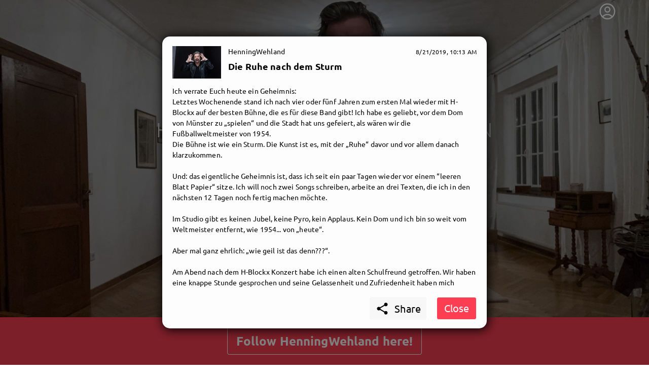

--- FILE ---
content_type: text/html; charset=utf-8
request_url: https://getnext.to/henningwehland/post/die-ruhe-nach-dem-sturm-/5d5d158a914296e929dca9a3
body_size: 10801
content:
<!doctype html>
<html data-n-head-ssr>

<head>
  <script>window.prerenderReady=!1</script>
  <meta data-n-head="ssr" charset="utf-8"><meta data-n-head="ssr" name="viewport" content="width=device-width, initial-scale=1"><meta data-n-head="ssr" data-hid="description" name="description" content="getnext.to - the personal community for artists and fans"><meta data-n-head="ssr" name="msapplication-TileColor" content="#ffffff"><meta data-n-head="ssr" name="msapplication-TileImage" content="/ms-icon-144x144.png"><meta data-n-head="ssr" name="theme-color" content="#ffffff"><meta data-n-head="ssr" data-hid="og:image" property="og:image" content="https://getnext.to/services/media/image/5d07a983bc39cfd51c69b3a3/2555d609-dc1c-476e-b904-fce032181394/1600/1200/image.webp"><meta data-n-head="ssr" data-hid="og:description" property="description" content="getnext.to is a subscription-based platform where fans can get exclusive access to their stars, enabling a new level of relationship and interaction."><meta data-n-head="ssr" data-hid="og:title" property="og:title" content="getnext.to - HenningWehland"><title>getnext.to - HenningWehland</title><link data-n-head="ssr" rel="icon" type="image/x-icon" href="/favicon.ico"><link data-n-head="ssr" rel="icon" type="image/png" sizes="192x192" href="/android-icon-192x192.png"><link data-n-head="ssr" rel="icon" type="image/png" sizes="32x32" href="/favicon-32x32.png"><link data-n-head="ssr" rel="icon" type="image/png" sizes="96x96" href="/favicon-96x96.png"><link data-n-head="ssr" rel="icon" type="image/png" sizes="16x16" href="/favicon-16x16.png"><link data-n-head="ssr" rel="apple-touch-icon" sizes="57x57" href="/apple-icon-57x57.png"><link data-n-head="ssr" rel="apple-touch-icon" sizes="60x60" href="/apple-icon-60x60.png"><link data-n-head="ssr" rel="apple-touch-icon" sizes="72x72" href="/apple-icon-72x72.png"><link data-n-head="ssr" rel="apple-touch-icon" sizes="76x76" href="/apple-icon-76x76.png"><link data-n-head="ssr" rel="apple-touch-icon" sizes="114x114" href="/apple-icon-114x114.png"><link data-n-head="ssr" rel="apple-touch-icon" sizes="120x120" href="/apple-icon-120x120.png"><link data-n-head="ssr" rel="apple-touch-icon" sizes="144x144" href="/apple-icon-144x144.png"><link data-n-head="ssr" rel="apple-touch-icon" sizes="152x152" href="/apple-icon-152x152.png"><link data-n-head="ssr" rel="apple-touch-icon" sizes="180x180" href="/apple-icon-180x180.png"><link data-n-head="ssr" rel="manifest" href="/manifest.json"><script data-n-head="ssr" data-hid="nuxt-matomo-js" type="text/javascript">window['_paq'] = [];window['_paq'].push(['setTrackerUrl', '//matomo.uscreen.net/piwik.php']);window['_paq'].push(['setSiteId', '107']);</script><script data-n-head="ssr" src="//matomo.uscreen.net/piwik.js" async defer></script><link rel="preload" href="/_nuxt/83e22ea.modern.js" as="script"><link rel="preload" href="/_nuxt/css/c9bd0dc.css" as="style"><link rel="preload" href="/_nuxt/6a2d59b.modern.js" as="script"><link rel="preload" href="/_nuxt/34d4f55.modern.js" as="script"><link rel="preload" href="/_nuxt/css/8f6b289.css" as="style"><link rel="preload" href="/_nuxt/536987e.modern.js" as="script"><link rel="preload" href="/_nuxt/css/5779eb0.css" as="style"><link rel="preload" href="/_nuxt/e430368.modern.js" as="script"><link rel="preload" href="/_nuxt/css/2db18cd.css" as="style"><link rel="preload" href="/_nuxt/5be1fad.modern.js" as="script"><link rel="preload" href="/_nuxt/e893839.modern.js" as="script"><link rel="preload" href="/_nuxt/6f60c27.modern.js" as="script"><link rel="preload" href="/_nuxt/5dea621.modern.js" as="script"><link rel="preload" href="/_nuxt/css/45aa85a.css" as="style"><link rel="preload" href="/_nuxt/f315ba2.modern.js" as="script"><link rel="stylesheet" href="/_nuxt/css/c9bd0dc.css"><link rel="stylesheet" href="/_nuxt/css/8f6b289.css"><link rel="stylesheet" href="/_nuxt/css/5779eb0.css"><link rel="stylesheet" href="/_nuxt/css/2db18cd.css"><link rel="stylesheet" href="/_nuxt/css/45aa85a.css">
</head>

<body class="unscrollable" data-n-head="%7B%22class%22:%7B%22ssr%22:%22unscrollable%22%7D%7D">
  <div data-server-rendered="true" id="__nuxt"><!----><div id="__layout"><div><div class="profile" style="background-color:#eeeeee;position:fixed;width:100%;height:100vh;display:none;"></div> <div id="dynamic-color-scope" class="profile" style="--primary-color:#fb3e52;--secondary-color:#07435f;--tertiary-color:#ffffff;--primary-text-color:#fff;--secondary-text-color:#fff;--tertiary-text-color:#000;--body-background-color:#f7f7f7;--body-background-text-color:#000;--tiles-background-color:#fdfdfd;--tiles-background-text-color:#000;--product-background-color:#1e1b26;--product-background-text-color:#fff;--comments-background-color:#bbbbbb;--comments-background-text-color:#000;--primary-on-comments-background:#000;"><div><nav id="mainnav" class="navbar is-transparent"><div class="container"><div class="navbar-menu"><div class="navbar-start"><!----></div> <div class="navbar-item is-expanded is-paddingless ml-20 artist-search-container"><div refs="artistSearch" name="desktopSearch" class="artist-search"><div class="field has-addons is-search is-marginless bordered"><p class="control is-expanded has-icons-left has-pointer"><input name="q" autocomplete="off" type="text" placeholder="search" value="" class="input search is-medium searchinput has-pointer"> <span class="icon is-large is-left searchicon"><i class="material-icons md-24">search</i></span></p> <p class="control"><button type="button" class="button is-medium is-white is-searchclear" style="display:none;"><span class="icon is-large"><i class="material-icons">close</i></span></button></p></div> <div class="results"><div class="results-scroll-wrapper"></div></div></div></div> <div class="navbar-end"><div data-v-35eebb30><div id="userMenu" data-v-35eebb30><button aria-label="User menu" aria-haspopup="true" class="user-menu-button" data-v-35eebb30><span class="user user-menu-icon" style="display:none;" data-v-35eebb30><svg xmlns="http://www.w3.org/2000/svg" fill="none" viewBox="0 0 24 24" stroke-width="1.5" stroke="currentColor" class="size-6"><path stroke-linecap="round" stroke-linejoin="round" d="M17.982 18.725A7.488 7.488 0 0 0 12 15.75a7.488 7.488 0 0 0-5.982 2.975m11.963 0a9 9 0 1 0-11.963 0m11.963 0A8.966 8.966 0 0 1 12 21a8.966 8.966 0 0 1-5.982-2.275M15 9.75a3 3 0 1 1-6 0 3 3 0 0 1 6 0Z"></path></svg></span> <!----></button> <!----></div> <!----> <!----></div></div></div></div> <div class="overlay"><ul class="mobile-ul"><li><a href="/portal/signup">
        Sign up
      </a></li> <li><a href="/portal/login?redirect=%2Fhenningwehland">
        Log in
      </a></li> <li><!----></li> <li><!----></li></ul> <div class="mobile-search"><div refs="artistSearch" name="mobileSearch"><div class="field has-addons is-search is-marginless bordered"><p class="control is-expanded has-icons-left has-pointer"><input name="q" autocomplete="off" type="text" placeholder="search" value="" class="input search is-medium searchinput has-pointer"> <span class="icon is-large is-left searchicon"><i class="material-icons md-24">search</i></span></p> <p class="control"><button type="button" class="button is-medium is-white is-searchclear" style="display:none;"><span class="icon is-large"><i class="material-icons">close</i></span></button></p></div> <div class="results"><div class="results-scroll-wrapper"></div></div></div></div> <!----></div> <div></div> <div></div> <DIV class="v-portal" style="display:none;"></DIV> <!----></nav> <div><section id="hero" class="hero has-cover width-contained" style="background-image:url('/services/media/image/5d07a983bc39cfd51c69b3a3/2555d609-dc1c-476e-b904-fce032181394/1600/1200/image.webp');max-height:50vh;mmin-height:50vh;"><div class="hero cover-mask" style="max-height:50vh;min-height:50vh;"><div class="hero-body"><div class="container has-text-centered is-hidden-touch is-flex is-align-items-center has-text-centered"><div class="container"><!----> <!----></div></div></div> <div class="hero-foot"><a href="#profilenav"><div class="container has-text-centered has-text-white"><div class="tabs is-centered"><ul><li>getnext to HenningWehland</li></ul></div> <span class="arrow" style="display:none;"><svg id="Layer_1" version="1.1" xmlns="http://www.w3.org/2000/svg" xmlns:xlink="http://www.w3.org/1999/xlink" x="0px" y="0px" viewBox="0 0 24 24" xml:space="preserve"><g><path d="M0,7l1.9-1.9L12,15.2L22.1,5.1L24,7l-12,12L0,7z"></path></g></svg></span></div></a> <div><section class="hero is-primary"><div class="has-text-centered follow-banner"><a href="#" class="follow-banner-button button is-outlined is-white is-large mt-20 mb-10"><strong>
          Follow HenningWehland here!
        </strong></a></div></section> <!----></div></div></div></section> <!----> <section id="profilenav"><div id="profile-navigation" class="tabs is-centered"><!----></div></section> <section params="[object Object]" class="section"><!----></section> <DIV class="v-portal" style="display:none;"></DIV> <section class="hero is-medium is-primary"><div class="hero-body"><div class="container has-text-centered"><h3 class="title is-2">
        getnext.to <strong>HenningWehland</strong>, and immediately
      </h3> <h4 class="subtitle is-4">
        get access to all exclusive posts.
      </h4> <a href="#" class="button is-outlined is-white is-large mt-20"><strong>Sign up now</strong></a></div> <!----></div></section></div></div> <!----> <footer class="footer footer--collapsed"><div class="footer-toggle"><div class="logo-wrapper"><img src="/img/logo_getnext_25_11_18_3.svg" alt="getnext logo"></div></div> <div class="footer-content"><div class="container"><div class="columns"><div class="column is-half"><div class="content"><p class="has-text-grey-light">
              getnext - the fan platform<br> <a href="/portal/about">
                About us
              </a></p></div></div> <div class="column"><div class="content"><a href="/portal/faq">
              FAQs
            </a><br> <a href="/portal/policy">
              Terms &amp; Conditions
            </a><br> <a href="/portal/data-protection">
              Privacy Policy
            </a><br></div></div> <div class="column"><div class="content"><a href="/portal/blog">
              Blog
            </a><br> <a href="/portal/imprint">
              Imprint
            </a><br> <a href="/portal/signup-as-artist">
              Artist Signup
            </a><br></div></div></div> <nav class="level"><div class="level-left is-flex is-flex-direction-column"><a href="/" class="mb-3"><div class="logo-wrapper"><img src="/img/logo_getnext_25_11_18_3.svg" alt="getnext logo"></div></a> <div class="level-item is-size-7">
            © 2026 Fans &amp; Fortune GmbH
          </div></div> <div class="level-right"><div class="level-item is-size-7"></div></div></nav></div></div></footer> <div class="ie-warning"><div class="background-block"><div class="banner-content"><h3 class="title is-4">
        Internet Explorer detected
      </h3> <div class="blocks"><div class="block first">
          Hello, unfortunately you are visiting us with a technologically outdated browser.<br>
          In the interest of all users, we would like to offer getnext in a secure, fast and convenient manner.
          Therefore please visit us again with a modern browser, for example with <a href="https://www.mozilla.org/firefox" target="_blank" rel="nofollow">Firefox</a>, <a href="https://www.google.com/chrome/" target="_blank" rel="nofollow">Chrome</a>, <a href="https://www.microsoft.com/edge" target="_blank" rel="nofollow">Edge</a> or <a href="https://www.apple.com/safari/" target="_blank" rel="nofollow">Safari</a>.
        </div> <div class="block">
          Hallo, leider besuchst Du uns mit einem technologisch veralteten Browser.<br>
          Im Sinne aller Nutzer möchten wir getnext sicher, schnell und komfortabel anbieten.
          Bitte besuche uns deshalb wieder mit einem modernen Browser: zum Beispiel mit <a href="https://www.mozilla.org/firefox" target="_blank" rel="nofollow">Firefox</a>, <a href="https://www.google.com/chrome/" target="_blank" rel="nofollow">Chrome</a>, <a href="https://www.microsoft.com/edge" target="_blank" rel="nofollow">Edge</a> oder <a href="https://www.apple.com/safari/" target="_blank" rel="nofollow">Safari</a>.
        </div></div></div></div></div> <!----><!----><!----><!----><!----></div></div></div></div><script>window.__NUXT__=(function(a,b,c,d,e,f,g,h,i,j,k,l,m,n,o,p,q,r,s,t,u,v,w,x,y,z,A,B,C,D,E,F){return {layout:"profile",data:[{},{}],fetch:{},error:f,state:{user:{},artist:{preferences:{interfaceLanguage:"en"},_id:"5d07a983bc39cfd51c69b3a3",profile:{imgs:{hero:{previewUrl:q,name:"2555d609-dc1c-476e-b904-fce032181394",extension:p,availableSizes:[{name:"hero-s",width:1067,height:800,path:"\u002Fuploads\u002Fpublic\u002F5d07a983bc39cfd51c69b3a3\u002F2555d609-dc1c-476e-b904-fce032181394-hero-s.jpeg"},{name:"hero-m",width:1400,height:1050,path:q},{name:"hero-max",width:1600,height:1200,path:"\u002Fuploads\u002Fpublic\u002F5d07a983bc39cfd51c69b3a3\u002F2555d609-dc1c-476e-b904-fce032181394-hero-max.jpeg"}],meta:{displayName:"Die Waffe des wahren Mannes.jpg",description:f}},avatar:{previewUrl:r,name:"cfc13188-bc79-4a07-ac8e-c393e4aa2fe3",extension:p,availableSizes:[{name:"avatar-max",width:1536,height:s,path:"\u002Fuploads\u002Fpublic\u002F5d07a983bc39cfd51c69b3a3\u002Fcfc13188-bc79-4a07-ac8e-c393e4aa2fe3-avatar-max.jpeg"},{name:"avatar-xxs",width:t,height:u,path:"\u002Fuploads\u002Fpublic\u002F5d07a983bc39cfd51c69b3a3\u002Fcfc13188-bc79-4a07-ac8e-c393e4aa2fe3-avatar-xxs.jpeg"},{name:"avatar-xs",width:144,height:t,path:"\u002Fuploads\u002Fpublic\u002F5d07a983bc39cfd51c69b3a3\u002Fcfc13188-bc79-4a07-ac8e-c393e4aa2fe3-avatar-xs.jpeg"},{name:"avatar-s",width:273,height:182,path:"\u002Fuploads\u002Fpublic\u002F5d07a983bc39cfd51c69b3a3\u002Fcfc13188-bc79-4a07-ac8e-c393e4aa2fe3-avatar-s.jpeg"},{name:"avatar-m",width:417,height:278,path:r}],meta:{displayName:"HenningWehland_MEDIA-1_RicardaSpiegel.jpg",description:f}},branding:{}},configuration:{community:{enabled:a,state:l},guestbook:{enabled:c,state:l},legal:{imprint:"\u003Cp\u003EBLX-Music &amp; Entertainment GmbH\u003C\u002Fp\u003E\u003Cp\u003ERothenburg 14-16\u003C\u002Fp\u003E\u003Cp\u003E48143 Muenster \u002F Germany\u003C\u002Fp\u003E\u003Cp\u003Eoffice@blx-music.com\u003C\u002Fp\u003E\u003Cp\u003E\u003Cbr\u003E\u003C\u002Fp\u003E\u003Cp\u003EGeschäftsführung: Henning Wehland\u003C\u002Fp\u003E\u003Cp\u003E\u003Cbr\u003E\u003C\u002Fp\u003E\u003Cp\u003EUnder the following link you will find the platform for online dispute resolution (ODR platform):\u003C\u002Fp\u003E\u003Cp\u003Ehttps:\u002F\u002Fec.europa.eu\u002Fconsumers\u002Fodr\u002Fmain\u002Findex.cfm?event=main.home.show&amp;lng=EN\u003C\u002Fp\u003E\u003Cp\u003E\u003Cbr\u003E\u003C\u002Fp\u003E\u003Cp\u003EThe ODR Platform is an official website of the European Commission offering help to consumers and businesses to reach out-of-court settlements of disputes.\u003C\u002Fp\u003E",tos:d,privacy:d},displayClaimOnHero:c,displayNameOnHero:a,displayTwitchChannel:a,displayAvatarMobile:c},claim:"HENNING´S CLUB DER GESCHICHTEN",description:d,colorStyles:{}},socialAccounts:{youtube:{account:"https:\u002F\u002Fwww.youtube.com\u002Fchannel\u002FUCgy54D8v4KoEhCANSGKLiSg?view_as=subscriber",enabled:c},twitter:{account:d,enabled:a},facebook:{account:"https:\u002F\u002Fwww.facebook.com\u002FWehlandHenning\u002F",enabled:c},twitch:{account:d,enabled:a},instagram:{account:"https:\u002F\u002Fwww.instagram.com\u002Fderletzteanderbar",enabled:c},website:{account:d,enabled:a},soundcloud:{account:d,enabled:a},deezer:{account:d,enabled:a},spotify:{account:"https:\u002F\u002Fopen.spotify.com\u002Fartist\u002F7AgDCXy6Z60LzhvYOrDlf3?si=FD2NIa_ZRjaXOPawiEReow",enabled:c},tiktok:{account:d,enabled:a}},communityComments:[],posts:[{title:"IMMER WIEDER MONTAGS #186",post:"Hallo liebe Freunde und Freundinnen,ich bin nach den ersten Festivals mal wieder in Österreich...",limitToReward:[g],limitToProduct:[],limitToFollowers:a,media:[],access:j,sticky:a,stickyOrder:h,tags:[],commentsEnabled:a,commentsCount:b,commentsRootLevelCount:b,publishDateTime:"2025-07-15T11:10:13.588Z",_id:"687634ac5909d48440cb2374",status:e,titleSlug:"immer-wieder-montags-186",locked:c,minRewardAmount:i,stats:{livestream:a,externalLink:a,images:b,videos:b,audios:k,zips:b,pdfs:b},externalLink:{},livestream:{},poll:{}},{title:"IMMER WIEDER MONTAGS #185 - Macht Euch keine Sorgen, ich mach mir auch keine...",post:"Ich gebe es zu: Es ist ein Stück weit asozial, dass ich mich so...",limitToReward:[g],limitToProduct:[],limitToFollowers:a,media:[],access:j,sticky:a,stickyOrder:h,tags:[],commentsEnabled:a,commentsCount:b,commentsRootLevelCount:b,publishDateTime:"2025-05-19T19:31:02.972Z",_id:"682b8303bcd9cb064ef32cfe",status:e,titleSlug:"immer-wieder-montags-185-macht-euch-keine-sorgen-ich-mach-mir-auch-keine",locked:c,minRewardAmount:i,stats:{livestream:a,externalLink:a,images:b,videos:b,audios:k,zips:b,pdfs:b},externalLink:{},livestream:{},poll:{}},{title:"IMMER WIEDER MONTAGS #184 - Augen zu!",post:"Die letzte Zeit ist es sehr ruhig gewesen. Auch, weil meine Freundin Anna verstorben...",limitToReward:[g],limitToProduct:[],limitToFollowers:a,media:[],access:j,sticky:a,stickyOrder:h,tags:[],commentsEnabled:a,commentsCount:b,commentsRootLevelCount:b,publishDateTime:"2025-03-25T00:14:15.435Z",_id:"67e1f4aaf45674a99e4310f1",status:e,titleSlug:"immer-wieder-montags-184-augen-zu",locked:c,minRewardAmount:i,stats:{livestream:a,externalLink:a,images:b,videos:b,audios:k,zips:b,pdfs:b},externalLink:{},livestream:{},poll:{}},{title:"IMMER WIEDER MONTAGS #183 - Melancholie - oder: Alles hat ein Ende!",post:"Ich bin heute etwas melancholisch. Das kann am Alter liegen, oder daran, dass schon...",limitToReward:[g],limitToProduct:[],limitToFollowers:a,media:[],access:j,sticky:a,stickyOrder:h,tags:[],commentsEnabled:a,commentsCount:b,commentsRootLevelCount:b,publishDateTime:"2025-02-23T19:00:43.681Z",_id:"67bb6edad30af92678326c34",status:e,titleSlug:"immer-wieder-montags-183-melancholie-oder-alles-hat-ein-ende",locked:c,minRewardAmount:i,stats:{livestream:a,externalLink:a,images:b,videos:b,audios:k,zips:b,pdfs:b},externalLink:{},livestream:{},poll:{}},{title:"IMMER WIEDER MONTAGS #182 - HENNKONG FUI - oder: Pferde nach Asien tragen oder fliegen",post:"Es war ja klar, zwischen Tür und Angel, oder in meinem Falle zwischen Münster,...",limitToReward:[g],limitToProduct:[],limitToFollowers:a,media:[],access:j,sticky:a,stickyOrder:h,tags:[],commentsEnabled:a,commentsCount:b,commentsRootLevelCount:b,publishDateTime:"2025-02-10T11:36:59.376Z",_id:"67a9e382305651ba91391bb0",status:e,titleSlug:"immer-wieder-montags-182-hennkong-fui-oder-pferde-nach-asien-tragen-oder-fliegen",locked:c,minRewardAmount:i,stats:{livestream:a,externalLink:a,images:b,videos:b,audios:k,zips:b,pdfs:b},externalLink:{},livestream:{},poll:{}},{title:"IMMER WIEDER MONTAGS #181 - COM´on Creator",post:"Hallo Leute,heute war doch Montag - richtig? Manchmal vergesse ich die Zeit, besonders gestern,...",limitToReward:[g],limitToProduct:[],limitToFollowers:a,media:[],access:j,sticky:a,stickyOrder:h,tags:[],commentsEnabled:a,commentsCount:b,commentsRootLevelCount:b,publishDateTime:"2025-01-28T13:04:09.144Z",_id:"6798d37c90f477067018da67",status:e,titleSlug:"immer-wieder-montags-181-comon-creator",locked:c,minRewardAmount:i,stats:{livestream:a,externalLink:a,images:b,videos:k,audios:b,zips:b,pdfs:b},externalLink:{},livestream:{},poll:{}},{title:"IMMER WIEDER MONTAGS #180 - COM'on - Zwischen Füttern und Fertigmachen",post:"Hallo Freunde,ich bin wieder da. Mittlerweile dürfte es auch die Letzte mitbekommen haben: Ich...",limitToReward:[g],limitToProduct:[],limitToFollowers:a,media:[],access:j,sticky:a,stickyOrder:h,tags:[],commentsEnabled:a,commentsCount:b,commentsRootLevelCount:b,publishDateTime:"2025-01-20T14:01:59.130Z",_id:"678e562ff79eca293f60439a",status:e,titleSlug:"immer-wieder-montags-180-comon-zwischen-fuettern-und-fertigmachen",locked:c,minRewardAmount:i,stats:{livestream:a,externalLink:a,images:b,videos:b,audios:k,zips:b,pdfs:b},externalLink:{},livestream:{},poll:{}},{title:"IMMER WIEDER MONTAGS #179 - Arbeitsnachweis - oder: Ohne Mitgliedsausweis kein Zugang",post:"\u003Cp\u003EIch war die letzten paar Tage offline. Dazu hatte ich keinen Zugriff auf meinen Account. Kann passieren, bei jemandem, der sich einfach nicht an den digitalen Luxus gewöhnen kann.\u003C\u002Fp\u003E\u003Cp\u003EDeshalb hier mit einer Woche Verspätung, der Pod, den ich tatsächlich letzte Woche rechtzeitig aufgenommen hatte:)\u003C\u002Fp\u003E\u003Cp\u003E\u003Cbr\u003E\u003C\u002Fp\u003E\u003Cp\u003EBis Morgen\u003C\u002Fp\u003E\u003Cp\u003E\u003Cbr\u003E\u003C\u002Fp\u003E\u003Cp\u003EHenning\u003C\u002Fp\u003E",limitToReward:[],limitToProduct:[],limitToFollowers:a,media:[{meta:{displayName:"IMMER WIEDER MONTAGS #179.mp3",description:d,hiddenControls:a,enableDownloadButton:a},path:"\u002Fuploads\u002Fpublic\u002F5d07a983bc39cfd51c69b3a3\u002F15a53c18-1a98-4907-aebd-88d4b6ab3ecd.mpga",name:"15a53c18-1a98-4907-aebd-88d4b6ab3ecd",fileType:v,mimeType:v,extension:"mpga"}],access:w,sticky:a,stickyOrder:h,tags:[],commentsEnabled:a,commentsCount:b,commentsRootLevelCount:b,publishDateTime:"2025-01-19T14:40:14.567Z",_id:"678d0e92f79eca293ffdb251",status:e,titleSlug:"immer-wieder-montags-179-arbeitsnachweis-oder-ohne-mitgliedsausweis-kein-zugang",locked:a,accessUntil:d},{title:"IMMER WIEDER MONTAGS #178 - Frohe Weihnachten - oder: long distance last good bye",post:"Hallo liebe Clubmitglieder,ein Jahr der Findung geht zu Ende. Ich habe viele Antworten gefunden....",limitToReward:[g],limitToProduct:[],limitToFollowers:a,media:[],access:j,sticky:a,stickyOrder:h,tags:[],commentsEnabled:a,commentsCount:b,commentsRootLevelCount:b,publishDateTime:"2024-12-24T15:44:13.929Z",_id:"676ad525f79eca293f5c7cf5",status:e,titleSlug:"immer-wieder-montags-178-frohe-weihnachten-oder-long-distance-last-good-bye",locked:c,minRewardAmount:i,stats:{livestream:a,externalLink:a,images:b,videos:b,audios:2,zips:b,pdfs:b},externalLink:{},livestream:{},poll:{}},{title:"IMMER WIEDER MONTAGS #177 - Vertrauensfrage - oder: wie wollen wir leben?",post:"Zwischen Aufräumen, Waschewaschen und Nichtstun, hat mich die Bundestagsdebatte rund um die Vertrauensfrage des...",limitToReward:[g],limitToProduct:[],limitToFollowers:a,media:[],access:j,sticky:a,stickyOrder:h,tags:[],commentsEnabled:a,commentsCount:b,commentsRootLevelCount:b,publishDateTime:"2024-12-16T14:46:22.367Z",_id:"67603ca3f79eca293f2cac08",status:e,titleSlug:"immer-wieder-montags-177-vertrauensfrage-oder-wie-wollen-wir-leben",locked:c,minRewardAmount:i,stats:{livestream:a,externalLink:a,images:b,videos:b,audios:k,zips:b,pdfs:b},externalLink:{},livestream:{},poll:{}}],rewards:[{showRemainingStock:c,name:"DER CLUB DER GESCHICHTEN",description:"\u003Cp\u003EIhr seid eingeladen. Tretet ein und werdet Teil meiner Geschichten. Erst seid Ihr nur Gäste, dann werdet Ihr Begleiter und am Ende verschmelzt Ihr vielleicht sogar selbst mit den Geschichten. In meinem Club könnt Ihr am Rand der Tanzfläche stehen, oder am DJ Pult den Takt angeben. Oder einfach nur Gedanken tanzen lassen.\u003C\u002Fp\u003E\u003Cp\u003EJede Woche Montags poste ich hier persönlich eine Geschichte von mir per Text mit Video, Audio, Fotos, Demos oder was mir so einfällt.\u003C\u002Fp\u003E\u003Cp\u003EIch lade Euch ein, Teil meines Clubs der Geschichten zu sein. Mit 5 Euro\u002FMonat seid Ihr dabei.\u003C\u002Fp\u003E\u003Cp\u003E\u003Cbr\u003E\u003C\u002Fp\u003E\u003Cp\u003EDen Eingang zum Club der Geschichten und ein Überblick was Euch erwartet findet Ihr\u003Cstrong\u003E \u003C\u002Fstrong\u003E\u003Ca href=\"https:\u002F\u002Fgetnext.to\u002Fhenningwehland\" target=\"_blank\"\u003E\u003Cstrong\u003Ehier\u003C\u002Fstrong\u003E\u003C\u002Fa\u003E\u003C\u002Fp\u003E\u003Cp\u003EIch freue mich auf Euch\u003C\u002Fp\u003E\u003Cp\u003E\u003Cbr\u003E\u003C\u002Fp\u003E\u003Cp\u003EHenning\u003C\u002Fp\u003E",amount:i,image:{meta:{displayName:"Rewardbildgetnext.JPG",description:f},name:"bb895c69-5deb-4984-9f40-e08bebcba350",extension:p,previewUrl:"\u002Fuploads\u002Ftemp\u002F5d07a983bc39cfd51c69b3a3\u002Fbb895c69-5deb-4984-9f40-e08bebcba350-reward-m.jpeg",availableSizes:[{name:"reward-xs",width:36,height:u,path:"\u002Fuploads\u002Fpublic\u002F5d07a983bc39cfd51c69b3a3\u002Fbb895c69-5deb-4984-9f40-e08bebcba350-reward-xs.jpeg"},{name:"reward-s",width:179,height:318,path:"\u002Fuploads\u002Fpublic\u002F5d07a983bc39cfd51c69b3a3\u002Fbb895c69-5deb-4984-9f40-e08bebcba350-reward-s.jpeg"},{name:"reward-m",width:529,height:940,path:"\u002Fuploads\u002Fpublic\u002F5d07a983bc39cfd51c69b3a3\u002Fbb895c69-5deb-4984-9f40-e08bebcba350-reward-m.jpeg"},{name:"reward-l",width:564,height:1002,path:"\u002Fuploads\u002Fpublic\u002F5d07a983bc39cfd51c69b3a3\u002Fbb895c69-5deb-4984-9f40-e08bebcba350-reward-l.jpeg"},{name:"reward-max",width:576,height:s,path:"\u002Fuploads\u002Fpublic\u002F5d07a983bc39cfd51c69b3a3\u002Fbb895c69-5deb-4984-9f40-e08bebcba350-reward-max.jpeg"}],_id:x,id:x},media:[{meta:{displayName:"GetnextBegrüssung.MOV",description:d},name:"ed1f4a86-4dd1-4bef-b3a6-288be20ee7bc",fileType:m,mimeType:m,availableSizes:[],upload:{_id:"61bb2948f73d9f721d18fdbc"}}],stockLimit:b,publishDateTime:"2019-08-02T13:43:14.537Z",expirationDateTime:d,_id:g,status:e,activePledge:a,isPending:a}],createdAt:"2019-06-17T14:53:55.503Z",nickname:"HenningWehland",urlAlias:"henningwehland",products:[],stickyPosts:[{title:"Willkommen im Club der Geschichten",post:"\u003Cp\u003E \u003C\u002Fp\u003E",limitToReward:[],limitToProduct:[],limitToFollowers:a,media:[{fileType:m,mimeType:m,name:"223a8039-f8eb-4070-924d-7d6823e80fc6",meta:{displayName:" ",description:d,hiddenControls:a,enableDownloadButton:a},variants:[{name:"240p",hasMP4:c,displayAspectRatio:n},{name:"480p",hasMP4:c,displayAspectRatio:n},{name:"720p",hasMP4:c,displayAspectRatio:n},{name:"1080p",hasMP4:c,displayAspectRatio:n}],baseDir:"\u002Fuploads\u002Fpublic\u002F5d07a983bc39cfd51c69b3a3\u002F223a8039-f8eb-4070-924d-7d6823e80fc6\u002F",master:"\u002Fuploads\u002Fpublic\u002F5d07a983bc39cfd51c69b3a3\u002F223a8039-f8eb-4070-924d-7d6823e80fc6\u002Fmaster.m3u8",poster:"\u002Fuploads\u002Fpublic\u002F5d07a983bc39cfd51c69b3a3\u002F223a8039-f8eb-4070-924d-7d6823e80fc6\u002Fscreenshot_1.jpg"}],access:w,sticky:c,stickyOrder:b,tags:[],commentsEnabled:a,commentsCount:b,commentsRootLevelCount:b,publishDateTime:"2020-04-06T16:11:23.111Z",_id:"5e8b514afdc7bb59b7814bbb",status:e,titleSlug:"willkommen-im-club-der-geschichten",locked:a,accessUntil:d}],communityCommentsFirstLevelCount:344,artist:c,isBoarded:c,hasPendingPayment:a,followed:a,communityEnabled:a,communityState:l,guestbookEnabled:c,guestbookState:l,subscribed:a},host:"getnext.to",dashboard:{},followship:{},mobileMenuOpen:a,isAuthenticated:a,missing:a,selectedPurchasables:"rewards",settings:{exchangeRates:{rates:{ADA:3.2871992121,AED:4.3445603046,AFN:78.4392442395,ALL:97.5814045894,AMD:448.36582258,ANG:2.1148550702,AOA:1078.9722755068,ARB:6.6955366711,ARS:1696.1457177707,AUD:1.7154219531,AVAX:.0976761236,AWG:2.1172203584,AZN:2.0107679381,BAM:1.970671231,BBD:y,BDT:144.6097149331,BGN:1.9693701101,BHD:.4447345557,BIF:3503.2903814803,BMD:o,BNB:.0013327288,BND:1.5045278377,BOB:8.1968372435,BRL:6.2576290071,BSD:o,BTC:.0000132413,BTN:108.3455573265,BWP:15.2619680566,BYN:3.3414160616,BYR:33414.1589061482,BZD:y,CAD:1.620560966,CDF:2601.8039599278,CHF:.9232383275,CLF:.0257969732,CLP:1024.9950151182,CNY:8.2359885159,COP:4302.4760758342,CRC:585.2430183402,CUC:o,CUP:28.3873120678,CVE:111.1954791234,CZK:24.2685521649,DAI:1.1851477774,DJF:210.209228667,DKK:7.4670469741,DOP:74.3037970414,DOT:.6151842255,DZD:153.7457029226,EGP:55.8283876381,ERN:17.7420700424,ETB:184.1378735254,ETH:.0004013263,EUR:k,FJD:2.6662787191,FKP:.866830282,GBP:.8676547521,GEL:3.1871860206,GGP:.8668302683,GHS:12.8721109443,GIP:.8668302332,GMD:88.3673481618,GNF:10372.0155124586,GTQ:9.0721135738,GYD:247.1825683286,HKD:9.2213831794,HNL:31.2985527935,HRK:7.5343552505,HTG:157.466813493,HUF:382.1760899262,IDR:19916.0685641393,ILS:3.7089093695,IMP:.8668302301,INR:108.4324528781,IQD:1550.0657834835,IRR:1272698.0756120738,ISK:145.8043475996,JEP:.8668302619,JMD:185.6293981487,JOD:.8397913153,JPY:184.1899274089,KES:152.5231554207,KGS:103.4362837862,KHR:4759.6067010518,KMF:496.4468562405,KPW:1064.9013144491,KRW:1706.7282408025,KWD:.3626479719,KYD:.9856666152,KZT:597.1390323711,LAK:25416.1095982165,LBP:105861.0374559814,LKR:366.4329489619,LRD:219.1583709496,LSL:19.272622956,LTC:.0174401954,LTL:3.452733832,LVL:.7027865154,LYD:7.5259508984,MAD:10.7635244624,MATIC:9.0408125115,MDL:20.0248852822,MGA:5346.2779659843,MKD:62.1209094063,MMK:2482.3288554353,MNT:4216.0256163239,MOP:9.4980409491,MRO:422.2610635667,MRU:47.1732598202,MUR:54.290743376,MVR:18.2861626844,MWK:2050.5980026707,MXN:20.5389339378,MYR:4.7383163494,MZN:75.1672454303,NAD:19.0648032783,NGN:1678.0452678312,NIO:43.4781826065,NOK:11.5528930726,NPR:173.7291901956,NZD:1.9885315516,OMR:.4553798608,OP:3.8924148081,PAB:1.1828048327,PEN:3.9691380507,PGK:5.0439529061,PHP:69.7145148429,PKR:330.8305305733,PLN:4.2098392154,PYG:7909.4159697869,QAR:4.3065922451,RON:5.092802835,RSD:117.4146749243,RUB:89.3017686521,RWF:1720.3659731838,SAR:4.4357547212,SBD:9.6095583813,SCR:17.6467380084,SDG:711.4570087003,SEK:10.5818692124,SGD:1.5052728776,SHP:.8677056004,SLE:27.0212626963,SLL:26944.8867839312,SOL:.0092953913,SOS:669.3492437659,SRD:45.0648657551,STD:24742.9157425318,STN:24.7429135411,SVC:10.3495408581,SYP:130.7915462754,SZL:19.0200937101,THB:36.6432949933,TJS:11.054967455,TMT:4.1398163432,TND:3.4058866523,TOP:2.8041937451,TRX:3.9668093552,TRY:51.3046324266,TTD:7.9796744499,TWD:37.1365229672,TZS:2996.044578143,UAH:51.2056341969,UGX:4193.2798830076,USD:o,USDC:1.1893797093,USDT:1.1849163922,UYU:44.4285173053,UZS:14294.1370156356,VEF:41719632.09130553,VES:417.1962954722,VND:31001.3137095572,VUV:141.48214463,WST:3.259326094,XAF:655.9599257488,XAG:.0114781149,XAU:.0002373959,XCD:3.1935726076,XCG:2.1273891726,XDR:.8655884502,XOF:655.9598892869,XPD:.0005871459,XPF:120.4095378113,XPT:.000426082,XRP:.6177146082,YER:281.7914356468,ZAR:19.0503738066,ZMK:10646.661391044,ZMW:23.1238347504,ZWG:30.3031372253,ZWL:75719.1820413072},base:"EUR",date:"2026-01-24T18:16:00.212Z"}},returnRouteObject:a,redirectPath:a,postComments:{},postFilter:{product:[],reward:[],months:[],contents:[],tags:[],public:a,limitToFollowers:a},profileLoading:a,profilePostsLoaded:a,profilePostsLoading:a,postTags:[],hasMigrationCookie:a,formerProfileColorStyles:{primary:z,secondary:A,tertiary:B,bodyBackground:C,tilesBackground:D,productBackground:E,commentsBackground:F},profileColorStyles:{primary:z,secondary:A,tertiary:B,bodyBackground:C,tilesBackground:D,productBackground:E,commentsBackground:F},markedAsReadComments:[],markedAsSentComments:[],commentReadTimerActive:a,websocket:{socket:f,isConnected:a,reconnectInterval:f,reconnectAttempts:b,maxReconnectAttempts:999,reconnectTimeoutMs:3000,lastMessage:f,messages:[],error:f,clientId:f},info:{messages:[]},i18n:{routeParams:{}}},serverRendered:c,routePath:"\u002Fhenningwehland\u002Fpost\u002Fdie-ruhe-nach-dem-sturm-\u002F5d5d158a914296e929dca9a3",config:{_app:{basePath:"\u002F",assetsPath:"\u002F_nuxt\u002F",cdnURL:f}},__i18n:{langs:{en:{}}},apollo:{blog:Object.create(null),defaultClient:Object.create(null)}}}(false,0,true,"","published",null,"5d443df574ba5b9b815cab50",-1,500,"protected",1,"authenticated","application\u002Fx-mpegurl","16:9",1.1828046695,"jpeg","\u002Fuploads\u002Fpublic\u002F5d07a983bc39cfd51c69b3a3\u002F2555d609-dc1c-476e-b904-fce032181394-hero-m.jpeg","\u002Fuploads\u002Fpublic\u002F5d07a983bc39cfd51c69b3a3\u002Fcfc13188-bc79-4a07-ac8e-c393e4aa2fe3-avatar-m.jpeg",1024,96,64,"audio\u002Fmpeg","public","6181332d6091c372c8dfb76e",2.365609339,"#fb3e52","#07435f","#ffffff","#f7f7f7","#fdfdfd","#1e1b26","#bbbbbb"));</script><script src="/_nuxt/83e22ea.modern.js" defer></script><script src="/_nuxt/e430368.modern.js" defer></script><script src="/_nuxt/5be1fad.modern.js" defer></script><script src="/_nuxt/e893839.modern.js" defer></script><script src="/_nuxt/6f60c27.modern.js" defer></script><script src="/_nuxt/5dea621.modern.js" defer></script><script src="/_nuxt/f315ba2.modern.js" defer></script><script src="/_nuxt/6a2d59b.modern.js" defer></script><script src="/_nuxt/34d4f55.modern.js" defer></script><script src="/_nuxt/536987e.modern.js" defer></script>
</body>

</html>

--- FILE ---
content_type: application/javascript; charset=UTF-8
request_url: https://getnext.to/_nuxt/5be1fad.modern.js
body_size: 20665
content:
(window.webpackJsonp=window.webpackJsonp||[]).push([[61],{1001:function(t,e){t.exports=function(t){t.options.__i18n=t.options.__i18n||[],t.options.__i18n.push('{"de":{"nenaChooseOption":"Wähle eine der Optionen von NENA mitNdrin","choose":"Auswählen","perMonth":"pro Monat","stockRemainingOneLine":"{stockRemaining} verfügba","limitedStockAvailable":"Begrenzte Anzahl verfügbar","oneTime":"einmalig","or":"oder","atLeast":"mindestens","support":"Unterstütze","minimumPledge":"mit einem Mindestbetrag von","byOptingSubscription":"durch Wahl eines passenden Abos","minimumPurchase":"mit einem Mindestbetrag von","byOptingProduct":"durch einmaligen Kauf eines der angebotenen Produkte"},"en":{"nenaChooseOption":"Choose one of the options by NENA mitNdrin","choose":"Choose","perMonth":"per month","stockRemainingOneLine":"{stockRemaining} available","limitedStockAvailable":"Limited stock available","oneTime":"one-time only","or":"or","atLeast":"at least","support":"Support","minimumPledge":"with your minimum pledge of","byOptingSubscription":"by opting for one of the available subscription","minimumPurchase":"with a minimum one-time purchase of","byOptingProduct":"by opting for one of the available product"}}'),delete t.options._Ctor}},1002:function(t,e){t.exports=function(t){t.options.__i18n=t.options.__i18n||[],t.options.__i18n.push('{"de":{"nenaFeatureIntro":"Wenn Du möchtest, schau hier gerne mal rein!","nenaFeatureOfferAccessToFollowers":"Folge Nena mitNdrin und erhalte kostenlosen Zugang zu diesem Beitrag.","offerAccess":"bietet Dir Zugriff auf diesen Beitrag!","offerAccessToFollowers":"Folge {nickname} und erhalte kostenlosen Zugriff auf diesen Post"},"en":{"nenaFeatureIntro":"If you like, have a look here!","nenaFeatureOfferAccessToFollowers":"Follow Nena mitNdrin and get free access to this post.","offerAccess":"offers you access to this item!","offerAccessToFollowers":"Follow {nickname} to gain free access to this post"}}'),delete t.options._Ctor}},1003:function(t,e){t.exports=function(t){t.options.__i18n=t.options.__i18n||[],t.options.__i18n.push('{"de":{"close":"Schließen","unlock":"Schalte diesen Beitrag frei","or":"oder","logIntoYourAccount":"melde Dich an","backToSelection":"Zurück zur Auswahl","offerAccessToFollowers":"Folge {nickname} und erhalte kostenlosen Zugriff auf diesen Post","offerNoAccess":"bietet aktuell keinen Zugriff auf diesen Beitrag.","notAvailable":"Sorry(404) - Dieser Beitrag ist momentan nicht verfügbar."},"en":{"close":"Close","unlock":"Unlock this item","or":"or","logIntoYourAccount":"log into your account","backToSelection":"Back to selection","offerAccessToFollowers":"Follow {nickname} and gain free access to this post","offerNoAccess":"currently does not offer access to this item.","notAvailable":"Sorry(404) - This post is currently not available."}}'),delete t.options._Ctor}},1036:function(t,e,o){t.exports={}},1037:function(t,e,o){t.exports={}},1038:function(t,e,o){t.exports={}},1118:function(t,e,o){"use strict";o(1036)},1119:function(t,e,o){"use strict";var n=o(1001),r=o.n(n);e.default=r.a},1120:function(t,e,o){"use strict";o(1037)},1121:function(t,e,o){"use strict";var n=o(1002),r=o.n(n);e.default=r.a},1122:function(t,e,o){"use strict";o(1038)},1123:function(t,e,o){"use strict";var n=o(1003),r=o.n(n);e.default=r.a},1136:function(t,e,o){"use strict";o.r(e);var n=o(6),r=o(2),l=(o(21),o(31),o(7)),c=o(949),d=o(73),m=o(924),h=(o(29),o(267)),v=o(278);o(441),o(91),o(37),o(38);function f(t,e){var o=Object.keys(t);if(Object.getOwnPropertySymbols){var n=Object.getOwnPropertySymbols(t);e&&(n=n.filter((function(e){return Object.getOwnPropertyDescriptor(t,e).enumerable}))),o.push.apply(o,n)}return o}function _(t){for(var e=1;e<arguments.length;e++){var o=null!=arguments[e]?arguments[e]:{};e%2?f(Object(o),!0).forEach((function(e){Object(n.a)(t,e,o[e])})):Object.getOwnPropertyDescriptors?Object.defineProperties(t,Object.getOwnPropertyDescriptors(o)):f(Object(o)).forEach((function(e){Object.defineProperty(t,e,Object.getOwnPropertyDescriptor(o,e))}))}return t}var y={data:()=>({selectedPurchasable:null}),props:["post","item","placeholderFeatureActive"],computed:_(_({},Object(l.c)(["artist"])),{},{postRewards(){return this.artist.rewards.filter((t=>this.post.limitToReward.includes(t._id.toString()))).sort(((a,b)=>a.amount>b.amount?1:a.amount<b.amount?-1:0))},availableProducts(){return this.artist.products.filter((p=>null===p.stockRemaining||p.stockRemaining>0))},postProducts(){return this.availableProducts.filter((p=>this.post.limitToProduct.includes(p._id.toString()))).sort(((a,b)=>(a.minAmount||a.amount)>(b.minAmount||b.amount)?1:(a.minAmount||a.amount)<(b.minAmount||b.amount)?-1:0))},cheapestProduct(){if(!this.postProducts.length)return null;var t=this.postProducts[0];return{_id:t._id,amount:t.minAmount||t.amount}},cheapestReward(){return this.postRewards.length?this.postRewards[0]:null},selectedPurchasableId(){return this.selectedPurchasable?this.selectedPurchasable.item._id:null}}),methods:{preSelectItem(t){if(["product","single-reward"].includes(t.itemType)){var e=this.postProducts.filter((p=>p._id===t.itemId));e.length&&(this.selectedPurchasable={item:e[0],type:"product"},this.$emit("selected",this.selectedPurchasable))}else if("reward"===t.itemType){var o=this.postRewards.filter((e=>e._id===t.itemId));o.length&&(this.selectedPurchasable={item:o[0],type:"reward"},this.$emit("selected",this.selectedPurchasable))}},selected(t){if("reward"===t.itemType)return this.$emit("selected",this.selectedPurchasable);var e=this.checkoutUrl(t.item._id);window.location.assign(e)}},mounted(){this.item&&this.item.itemId&&["reward","single-reward","product"].includes(this.item.itemType)&&this.preSelectItem(this.item)}},C=(o(1118),o(4)),w=o(1119),component=Object(C.a)(y,(function(){var t=this,e=t._self._c;return e("div",[t.placeholderFeatureActive?e("div",[e("p",[t._v(t._s(t.$t("nenaChooseOption")))]),t._v(" "),t.cheapestReward?e("div",{staticClass:"content"},[e("ul",{staticClass:"purchasable-list"},t._l(t.postRewards,(function(o,n){return e("li",{key:n,class:{"purchasable-selected":o._id===t.selectedPurchasableId}},[e("div",{staticClass:"purchasable-header"},[e("div",{staticClass:"purchasable-header-text"},[e("input",{directives:[{name:"model",rawName:"v-model",value:t.selectedPurchasable,expression:"selectedPurchasable"}],staticClass:"is-checkradio is-danger",attrs:{id:"reward_".concat(n),type:"radio",name:"purchasable"},domProps:{value:{type:"reward",item:o},checked:t._q(t.selectedPurchasable,{type:"reward",item:o})},on:{change:function(e){t.selectedPurchasable={type:"reward",item:o}}}}),t._v(" "),o._id===t.selectedPurchasableId?e("button",{staticClass:"button choose-button is-primary mr-20",on:{click:function(e){return e.preventDefault(),t.$emit("selected",t.selectedPurchasable)}}},[t._v("\n                "+t._s(t.$t("choose"))+"\n              ")]):t._e(),t._v(" "),e("label",{attrs:{for:"reward_".concat(n)}},[e("div",{staticClass:"title is-5 item-label",class:{selected:o._id===t.selectedPurchasableId}},[t._v(t._s(o.name))])])]),t._v(" "),o._id!==t.selectedPurchasableId?e("div",{staticClass:"pricetag"},[t._v("\n              "+t._s(t.centToEuro(o.amount,!0))+"\n              "),e("br"),t._v("\n              "+t._s(t.$t("perMonth"))+"\n            ")]):t._e()]),t._v(" "),e("section",{directives:[{name:"show",rawName:"v-show",value:o._id===t.selectedPurchasableId,expression:"reward._id === selectedPurchasableId"}],staticClass:"purchasable-information"},[e("div",{staticClass:"purchasable-price"},[t._v("\n              "+t._s(t.centToEuro(o.amount,!0))+" "+t._s(t.$t("perMonth"))+"\n            ")]),t._v(" "),e("div",{staticClass:"purchasable-description",domProps:{innerHTML:t._s(o.description)}})])])})),0)]):t._e(),t._v(" "),t.cheapestProduct?e("div",{staticClass:"content"},[e("ul",{staticClass:"purchasable-list"},t._l(t.postProducts,(function(o,n){return e("li",{key:n,class:{"purchasable-selected":o._id===t.selectedPurchasableId}},[e("div",{staticClass:"purchasable-header"},[e("div",{staticClass:"purchasable-header-text"},[e("input",{directives:[{name:"model",rawName:"v-model",value:t.selectedPurchasable,expression:"selectedPurchasable"}],staticClass:"is-checkradio is-danger",attrs:{id:"product_".concat(n),type:"radio",name:"purchasable"},domProps:{value:{type:"product",item:o},checked:t._q(t.selectedPurchasable,{type:"product",item:o})},on:{change:function(e){t.selectedPurchasable={type:"product",item:o}}}}),t._v(" "),o._id===t.selectedPurchasableId?e("button",{staticClass:"button is-primary mr-20 choose-button",on:{click:function(e){return e.preventDefault(),t.selected(t.selectedPurchasable)}}},[t._v("\n                "+t._s(t.$t("choose"))+"\n              ")]):t._e(),t._v(" "),e("label",{attrs:{for:"product_".concat(n)}},[e("div",{staticClass:"title is-5 item-label",class:{selected:o._id===t.selectedPurchasableId}},[t._v("\n                  "+t._s(o.name)+"\n                ")]),t._v(" "),o.stockRemaining&&o._id!==t.selectedPurchasableId?e("div",{staticClass:"purchasable-stock-limit"},[o.showRemainingStock?e("span",{domProps:{innerHTML:t._s(t.$t("stockRemainingOneLine",{stockRemaining:o.stockRemaining}))}}):e("span",{domProps:{innerHTML:t._s(t.$t("limitedStockAvailable",{stockRemaining:o.stockRemaining}))}})]):t._e()])]),t._v(" "),o._id!==t.selectedPurchasableId?e("div",{staticClass:"pricetag"},[t._v("\n              "+t._s(t.centToEuro(o.minAmount||o.amount,!0))+"\n              "),e("br"),t._v("\n              "+t._s(t.$t("oneTime"))+"\n            ")]):t._e()]),t._v(" "),e("section",{directives:[{name:"show",rawName:"v-show",value:o._id===t.selectedPurchasableId,expression:"product._id === selectedPurchasableId"}],staticClass:"purchasable-information"},[o.stockRemaining?e("div",{staticClass:"purchasable-stock-limit selected"},[o.showRemainingStock?e("span",{domProps:{innerHTML:t._s(t.$t("singleRewards.stockRemainingOneLine",{stockRemaining:o.stockRemaining}))}}):e("span",{domProps:{innerHTML:t._s(t.$t("singleRewards.limitedStockAvailable",{stockRemaining:o.stockRemaining}))}})]):t._e(),t._v(" "),e("div",{staticClass:"purchasable-price"},[o.minAmount?e("span",[t._v(t._s(t.$t("atLeast")))]):t._e(),t._v("\n              "+t._s(t.centToEuro(o.minAmount||o.amount,!0))+" "+t._s(t.$t("oneTime"))+"\n            ")]),t._v(" "),e("div",{staticClass:"purchasable-description",domProps:{innerHTML:t._s(o.description)}})])])})),0)]):t._e()]):e("div",[t.cheapestReward?e("div",{staticClass:"content"},[e("p",[t._v("\n        "+t._s(t.$t("support"))+" "+t._s(t.artist.nickname)+" "+t._s(t.$t("minimumPledge"))+" "+t._s(t.centToEuro(t.cheapestReward.amount,!0))+"\n        "+t._s(t.$t("perMonth"))+" "+t._s(t.$t("byOptingSubscription"))+":\n      ")]),t._v(" "),e("ul",{staticClass:"purchasable-list"},t._l(t.postRewards,(function(o,n){return e("li",{key:n,class:{"purchasable-selected":o._id===t.selectedPurchasableId}},[e("div",{staticClass:"purchasable-header"},[e("div",{staticClass:"purchasable-header-text"},[e("input",{directives:[{name:"model",rawName:"v-model",value:t.selectedPurchasable,expression:"selectedPurchasable"}],staticClass:"is-checkradio is-danger",attrs:{id:"reward_".concat(n),type:"radio",name:"purchasable"},domProps:{value:{type:"reward",item:o},checked:t._q(t.selectedPurchasable,{type:"reward",item:o})},on:{change:function(e){t.selectedPurchasable={type:"reward",item:o}}}}),t._v(" "),o._id===t.selectedPurchasableId?e("button",{staticClass:"button choose-button is-primary mr-20",on:{click:function(e){return e.preventDefault(),t.$emit("selected",t.selectedPurchasable)}}},[t._v("\n                "+t._s(t.$t("choose"))+"\n              ")]):t._e(),t._v(" "),e("label",{attrs:{for:"reward_".concat(n)}},[e("div",{staticClass:"title is-5 item-label",class:{selected:o._id===t.selectedPurchasableId}},[t._v(t._s(o.name))])])]),t._v(" "),o._id!==t.selectedPurchasableId?e("div",{staticClass:"pricetag"},[t._v("\n              "+t._s(t.centToEuro(o.amount,!0))+"\n              "),e("br"),t._v("\n              "+t._s(t.$t("perMonth"))+"\n            ")]):t._e()]),t._v(" "),e("section",{directives:[{name:"show",rawName:"v-show",value:o._id===t.selectedPurchasableId,expression:"reward._id === selectedPurchasableId"}],staticClass:"purchasable-information"},[e("div",{staticClass:"purchasable-price"},[t._v("\n              "+t._s(t.centToEuro(o.amount,!0))+" "+t._s(t.$t("perMonth"))+"\n            ")]),t._v(" "),e("div",{staticClass:"purchasable-description",domProps:{innerHTML:t._s(o.description)}})])])})),0)]):t._e(),t._v(" "),t.cheapestProduct?e("div",{staticClass:"content"},[e("p",[t.cheapestReward?e("span",[t._v(t._s(t.$t("or")))]):e("span",[t._v(t._s(t.$t("support"))+" "+t._s(t.artist.nickname))]),t._v("\n        "+t._s(t.$t("minimumPurchase"))+" "+t._s(t.centToEuro(t.cheapestProduct.amount,!0))+" "+t._s(t.$t("byOptingProduct"))+":\n      ")]),t._v(" "),e("ul",{staticClass:"purchasable-list"},t._l(t.postProducts,(function(o,n){return e("li",{key:n,class:{"purchasable-selected":o._id===t.selectedPurchasableId}},[e("div",{staticClass:"purchasable-header"},[e("div",{staticClass:"purchasable-header-text"},[e("input",{directives:[{name:"model",rawName:"v-model",value:t.selectedPurchasable,expression:"selectedPurchasable"}],staticClass:"is-checkradio is-danger",attrs:{id:"product_".concat(n),type:"radio",name:"purchasable"},domProps:{value:{type:"product",item:o},checked:t._q(t.selectedPurchasable,{type:"product",item:o})},on:{change:function(e){t.selectedPurchasable={type:"product",item:o}}}}),t._v(" "),o._id===t.selectedPurchasableId?e("button",{staticClass:"button is-primary mr-20 choose-button",on:{click:function(e){return e.preventDefault(),t.selected(t.selectedPurchasable)}}},[t._v("\n                "+t._s(t.$t("choose"))+"\n              ")]):t._e(),t._v(" "),e("label",{attrs:{for:"product_".concat(n)}},[e("div",{staticClass:"title is-5 item-label",class:{selected:o._id===t.selectedPurchasableId}},[t._v("\n                  "+t._s(o.name)+"\n                ")]),t._v(" "),o.stockRemaining&&o._id!==t.selectedPurchasableId?e("div",{staticClass:"purchasable-stock-limit"},[o.showRemainingStock?e("span",{domProps:{innerHTML:t._s(t.$t("singleRewards.stockRemainingOneLine",{stockRemaining:o.stockRemaining}))}}):e("span",{domProps:{innerHTML:t._s(t.$t("singleRewards.limitedStockAvailable",{stockRemaining:o.stockRemaining}))}})]):t._e()])]),t._v(" "),o._id!==t.selectedPurchasableId?e("div",{staticClass:"pricetag"},[t._v("\n              "+t._s(t.centToEuro(o.minAmount||o.amount,!0))+"\n              "),e("br"),t._v("\n              "+t._s(t.$t("oneTime"))+"\n            ")]):t._e()]),t._v(" "),e("section",{directives:[{name:"show",rawName:"v-show",value:o._id===t.selectedPurchasableId,expression:"product._id === selectedPurchasableId"}],staticClass:"purchasable-information"},[o.stockRemaining?e("div",{staticClass:"purchasable-stock-limit selected"},[o.showRemainingStock?e("span",{domProps:{innerHTML:t._s(t.$t("singleRewards.stockRemainingOneLine",{stockRemaining:o.stockRemaining}))}}):e("span",{domProps:{innerHTML:t._s(t.$t("singleRewards.limitedStockAvailable",{stockRemaining:o.stockRemaining}))}})]):t._e(),t._v(" "),e("div",{staticClass:"purchasable-price"},[o.minAmount?e("span",[t._v(t._s(t.$t("atLeast")))]):t._e(),t._v("\n              "+t._s(t.centToEuro(o.minAmount||o.amount,!0))+" "+t._s(t.$t("oneTime"))+"\n            ")]),t._v(" "),e("div",{staticClass:"purchasable-description",domProps:{innerHTML:t._s(o.description)}})])])})),0)]):t._e()])])}),[],!1,null,null,null);"function"==typeof w.default&&Object(w.default)(component);var P=component.exports,O=o(262);function k(t,e){var o=Object.keys(t);if(Object.getOwnPropertySymbols){var n=Object.getOwnPropertySymbols(t);e&&(n=n.filter((function(e){return Object.getOwnPropertyDescriptor(t,e).enumerable}))),o.push.apply(o,n)}return o}function j(t){for(var e=1;e<arguments.length;e++){var o=null!=arguments[e]?arguments[e]:{};e%2?k(Object(o),!0).forEach((function(e){Object(n.a)(t,e,o[e])})):Object.getOwnPropertyDescriptors?Object.defineProperties(t,Object.getOwnPropertyDescriptors(o)):k(Object(o)).forEach((function(e){Object.defineProperty(t,e,Object.getOwnPropertyDescriptor(o,e))}))}return t}var x={props:["post","item","showLoginOnly"],components:{login:v.a,socialLogin:h.a,selectPurchasable:P,followButton:O.a},data:()=>({loginViewTitle:"Login",socialRegistration:!1,selectedPurchasable:null}),computed:j({itemData(){return this.$route.params.type&&this.$route.params.item?{itemType:this.$route.params.type,itemId:this.$route.params.item}:this.item},accessGranted(){return!this.post.locked||this.user.id===this.post.user},placeholderFeatureActive(){return["nena","test","uscreen-account","hakuna-mipaka"].includes(this.artist.urlAlias)}},Object(l.c)(["user","artist","isAuthenticated"])),mounted(){this.$root.$on("showGlobalFollowerModal",this.emitCancelled)},beforeDestroy(){this.$root.$off("showGlobalFollowerModal",this.emitCancelled)},methods:j(j({},Object(l.b)(["getSinglePost"])),{},{purchasableSelected(t){this.selectedPurchasable=t,this.accessGranted||this.loggedIn()},loggedIn(){var t=this;return Object(r.a)((function*(){if(!t.accessGranted){var{post:e}=yield t.getSinglePost({urlAlias:t.artist.urlAlias,postId:t.post._id,urlSlug:t.urlSlug(t.post.title)});e.locked&&t.gotoCheckout()}}))()},gotoCheckout(){if(this.selectedPurchasable){var t=this.checkoutUrl(this.selectedPurchasable.item._id);window.location.assign(t)}},loginViewChanged(title){this.loginViewTitle=title},setSocialRegistration(t){this.socialRegistration=t},emitCancelled(){this.$emit("cancelled")}})},D=(o(1120),o(1121)),A=Object(C.a)(x,(function(){var t=this,e=t._self._c;return e("div",{staticClass:"pl-10 pr-10"},[t.showLoginOnly?t._e():e("div",{staticClass:"pt-30"},[t.placeholderFeatureActive?e("h3",{staticClass:"title is-3 has-text-centered"},[t._v("\n      "+t._s(t.$t("nenaFeatureIntro"))+"\n    ")]):e("h3",{staticClass:"title is-3 has-text-centered"},[t._v("\n      "+t._s(t.artist.nickname)+" "+t._s(t.$t("offerAccess",{nickname:t.artist.nickname}))+"\n    ")]),t._v(" "),t.placeholderFeatureActive?t._e():e("h5",{staticClass:"title is-5 has-text-centered"},[t._v("\n      Let's make it happen!\n    ")]),t._v(" "),e("select-purchasable",{attrs:{post:t.user.singlePost,item:t.itemData,placeholderFeatureActive:t.placeholderFeatureActive},on:{selected:t.purchasableSelected}}),t._v(" "),t.user.singlePost.limitToFollowers&&!t.artist.followed?e("div",{staticClass:"pt-20"},[t.placeholderFeatureActive?e("p",[t._v("\n        "+t._s(t.$t("nenaFeatureOfferAccessToFollowers"))+"\n      ")]):e("p",[t._v("\n        "+t._s(t.$t("offerAccessToFollowers",{nickname:t.artist.nickname}))+"\n      ")]),t._v(" "),e("followButton",{staticClass:"mt-5",attrs:{user:t.user,fullWidth:!1,withIcon:!1,singlePost:!0}})],1):t._e()],1),t._v(" "),t.showLoginOnly&&!t.isAuthenticated?e("div",{staticClass:"pt-30"},[e("socialLogin",{attrs:{params:{isWizard:!0,onPost:!0,returnRouteObject:{route:{name:"id-post-slug-postId___".concat(t.$i18n.locale),params:{id:t.artist.urlAlias,postId:t.user.singlePost.id,slug:t.urlSlug(t.user.singlePost.title),type:t.selectedPurchasable?t.selectedPurchasable.type:null,item:t.selectedPurchasable?t.selectedPurchasable.item._id:null},query:{refresh:!0}},locales:t.$root.$i18n.locales,locale:t.$i18n.locale}}},on:{cancelled:t.emitCancelled,registration:t.setSocialRegistration,logged:t.loggedIn}}),t._v(" "),t.socialRegistration?t._e():e("div",[e("div",{staticClass:"is-divider",attrs:{"data-content":t.$t("or")}}),t._v(" "),e("login",{attrs:{params:{isWizard:!0,onPost:!0,returnRouteObject:{route:{name:"id-post-slug-postId___".concat(t.$i18n.locale),params:{id:t.artist.urlAlias,postId:t.user.singlePost.id,slug:t.urlSlug(t.user.singlePost.title),type:t.selectedPurchasable?t.selectedPurchasable.type:null,item:t.selectedPurchasable?t.selectedPurchasable.item._id:null},query:{refresh:!0}},locales:t.$root.$i18n.locales,locale:t.$i18n.locale}}},on:{logged:t.loggedIn,viewChanged:t.loginViewChanged}})],1)],1):t._e()])}),[],!1,null,null,null);"function"==typeof D.default&&Object(D.default)(A);var $=A.exports;function I(t,e){var o=Object.keys(t);if(Object.getOwnPropertySymbols){var n=Object.getOwnPropertySymbols(t);e&&(n=n.filter((function(e){return Object.getOwnPropertyDescriptor(t,e).enumerable}))),o.push.apply(o,n)}return o}function S(t){for(var e=1;e<arguments.length;e++){var o=null!=arguments[e]?arguments[e]:{};e%2?I(Object(o),!0).forEach((function(e){Object(n.a)(t,e,o[e])})):Object.getOwnPropertyDescriptors?Object.defineProperties(t,Object.getOwnPropertyDescriptors(o)):I(Object(o)).forEach((function(e){Object.defineProperty(t,e,Object.getOwnPropertyDescriptor(o,e))}))}return t}var T={components:{profilePost:c.a,modal:d.a,socialShare:m.a,postWizard:$,followButton:O.a},data:()=>({invalidPostId:!1,isModal:!0,item:null,showLoginOnly:!1,instantlyOpenComments:!1,ready:!1}),head:()=>({bodyAttrs:{class:"unscrollable"}}),created(){var t=this;return Object(r.a)((function*(){t.item={itemType:t.$route.params.itemType,itemId:t.$route.params.itemId},yield t.fetchData()}))()},mounted(){this.$root.$on("refetchSinglePost",this.fetchData),this.$root.$on("closeModalPost",this.closeModalPost)},beforeRouteUpdate(t,e,o){o(),"init"!==t.query.comments&&this.checkRefresh()},computed:S(S({},Object(l.c)(["user","artist","isAuthenticated","host"])),{},{fullPath(){return"https://".concat(this.host).concat(this.$route.fullPath)},hasOffers(){return this.user.singlePost&&(this.user.singlePost.minRewardAmount>0||this.user.singlePost.cheapestProduct)},shouldInstantlyOpenComments(){return this.instantlyOpenComments}}),methods:{closeModalPost(){var t=this;return Object(r.a)((function*(){var e=yield t.$i18n.locale;t.$store.dispatch("clearSinglePost"),t.$router.push({name:"id-posts___".concat(e),params:{id:t.artist.urlAlias,scrollTo:{target:"profile-navigation"}}})}))()},checkRefresh(){void 0===this.$route.query.refresh?this.fetchData():this.$router.replace(this.$route.path)},fetchData(){var t=this;return Object(r.a)((function*(){t.ready=!1;try{var e=t.$route.params;console.log("params",e);var o="comment"===e.itemType?"/api/public/".concat(e.id,"/post/").concat(e.slug,"/").concat(e.postId,"/comment/").concat(e.itemId):"/api/public/".concat(e.id,"/post/").concat(e.slug,"/").concat(e.postId),n=yield t.apiGet(o);if(!n||!n.success)return t.invalidPostId=!0,console.log("Post not found");t.$store.dispatch("setSinglePost",{post:n.post,commentData:n.commentData}),t.instantlyOpenComments="init"===t.$route.query.comments}catch(e){t.invalidPostId=!0,console.log("There was an error while requesting data fron the API",e)}t.ready=!0}))()}},beforeDestroy(){this.$root.$off("refetchSinglePost",this.fetchData),this.$root.$off("closeModalPost",this.closeModalPost)}},M=(o(1122),o(1123)),R=Object(C.a)(T,(function(){var t=this,e=t._self._c;return e("section",{staticClass:"section"},[t.ready&&t.user.singlePost?e("section",[t.user.singlePost.locked?e("modal",{attrs:{defaultHeader:"true",defaultFooter:"false"},on:{close:t.closeModalPost}},[t.showLoginOnly?e("div",{attrs:{slot:"header"},slot:"header"},[e("span",{staticClass:"button is-small",on:{click:function(e){t.showLoginOnly=!1}}},[t._v(t._s(t.$t("backToSelection")))])]):e("div",{attrs:{slot:"header"},slot:"header"},[t.isAuthenticated?e("span",[t._v(t._s(t.$t("unlock"))+", "+t._s(t.user.nickname)+"!")]):e("span",[t._v(t._s(t.$t("unlock"))+" "+t._s(t.$t("or"))+" "),e("span",{staticClass:"button login-button is-small ml-5",on:{click:function(e){t.showLoginOnly=!0}}},[t._v(t._s(t.$t("logIntoYourAccount")))])])]),t._v(" "),t.showLoginOnly?e("div",{staticClass:"post-body",attrs:{slot:"body"},slot:"body"},[e("div",{staticClass:"is-overlay"},[e("post-wizard",{attrs:{post:t.user.singlePost,showLoginOnly:!0},on:{cancelled:t.closeModalPost}})],1)]):e("div",{staticClass:"post-body",attrs:{slot:"body"},slot:"body"},[e("div",{staticClass:"is-overlay"},[!t.hasOffers&&t.user.singlePost.limitToFollowers?e("section",{staticClass:"single-post-hero"},[e("p",{staticClass:"title"},[t._v("\n              "+t._s(t.$t("offerAccessToFollowers",{nickname:t.artist.nickname}))+"\n            ")]),t._v(" "),e("followButton",{attrs:{user:t.user,fullWidth:!1,withIcon:!1,singlePost:!0},on:{showGlobalFollowerModal:t.closeModalPost}})],1):t.hasOffers?e("section",[e("post-wizard",{attrs:{post:t.user.singlePost,item:t.item},on:{cancelled:t.closeModalPost}})],1):e("section",{staticClass:"single-post-hero"},[e("p",{staticClass:"title"},[t._v("\n              "+t._s(t.artist.nickname)),e("br"),t._v(t._s(t.$t("offerNoAccess"))+"\n            ")])])])]),t._v(" "),e("div",{staticClass:"post-actions pt-15",attrs:{slot:"footer"},slot:"footer"},[e("socialShare",{staticClass:"social-share",attrs:{artist:t.artist,post:t.user.singlePost,isModal:t.isModal,fullPath:t.fullPath}}),t._v(" "),e("button",{staticClass:"button is-primary is-outlined is-medium",attrs:{type:"button"},on:{click:t.closeModalPost}},[t._v("\n          "+t._s(t.$t("close"))+"\n        ")])],1)]):e("modal",{attrs:{defaultFooter:"false"},on:{close:t.closeModalPost}},[e("profile-post",{attrs:{slot:"body",user:t.artist,isModal:t.isModal,post:t.user.singlePost,commentData:t.user.commentData,instantlyOpenComments:t.shouldInstantlyOpenComments},slot:"body"}),t._v(" "),e("div",{staticClass:"post-actions",attrs:{slot:"footer"},slot:"footer"},[e("socialShare",{staticClass:"social-share",attrs:{artist:t.artist,post:t.user.singlePost,isModal:t.isModal,fullPath:t.fullPath}}),t._v(" "),e("button",{staticClass:"button is-primary is-outlined is-medium",attrs:{type:"button"},on:{click:t.closeModalPost}},[t._v("\n          "+t._s(t.$t("close"))+"\n        ")])],1)],1)],1):t.invalidPostId?e("section",[e("modal",{attrs:{defaultFooter:"true"},on:{close:t.closeModalPost}},[e("div",{attrs:{slot:"body"},slot:"body"},[e("h2",[t._v(t._s(t.$t("notAvailable")))])])])],1):t._e()])}),[],!1,null,null,null);"function"==typeof M.default&&Object(M.default)(R);e.default=R.exports},864:function(t,e){t.exports=function(t){t.options.__i18n=t.options.__i18n||[],t.options.__i18n.push('{"de":{"submit":"Bestätigen","cancel":"Abbrechen"},"en":{"submit":"Submit","cancel":"Cancel"}}'),delete t.options._Ctor}},865:function(t,e){t.exports=function(t){t.options.__i18n=t.options.__i18n||[],t.options.__i18n.push('{"de":{"login":"Anmelden","or":"oder","signup":"Registrieren","toComment":"um selbst zu kommentieren."},"en":{"login":"Login","or":"or","signup":"Sign up","toComment":"to comment."}}'),delete t.options._Ctor}},866:function(t,e){t.exports=function(t){t.options.__i18n=t.options.__i18n||[],t.options.__i18n.push('{"de":{"audioNotPlayable":"Diese Aufnahme kann im Moment nicht auf Deinem Gerät abgespielt werden.","audioConverting":"Die Aufnahme wird gerade noch vorbereitet und steht dir bald zur Verfügung."},"en":{"audioNotPlayable":"This audio is currently not playable on your device.","audioConverting":"This audio is currently converting."}}'),delete t.options._Ctor}},874:function(t,e){t.exports=function(t){t.options.__i18n=t.options.__i18n||[],t.options.__i18n.push('{"de":{"images":"Bilddatei(en)","videos":"Videodatei(en)","audios":"Audiodatei(en)","pdfs":"PDF-Datei(en)","zips":"Zip-Datei(en)","extlink_included":"Externer Link enthalten","livestream_included":"Livestream-URL enthalten"},"en":{"images":"Image file(s)","videos":"Video file(s)","audios":"Audio file(s)","pdfs":"PDF file(s)","zips":"ZIP file(s)","extlink_included":"External link included","livestream_included":"Livestream link included"}}'),delete t.options._Ctor}},875:function(t,e){t.exports=function(t){t.options.__i18n=t.options.__i18n||[],t.options.__i18n.push('{"de":{"followToRead":"Folgen zum Lesen"},"en":{"followToRead":"Follow to read"}}'),delete t.options._Ctor}},876:function(t,e){t.exports=function(t){t.options.__i18n=t.options.__i18n||[],t.options.__i18n.push('{"de":{"unlockContent":"Inhalt freischalten"},"en":{"unlockContent":"Unlock content"}}'),delete t.options._Ctor}},877:function(t,e){t.exports=function(t){t.options.__i18n=t.options.__i18n||[],t.options.__i18n.push('{"de":{"offerNoAccess":"bietet aktuell keinen Zugriff auf diesen Beitrag.","postWithoutActivePurchasable":"Dieser Beitrag ist momentan keinem aktiven Angebot zugeordnet."},"en":{"offerNoAccess":"currently does not offer access to this item.","postWithoutActivePurchasable":"This post is not linked to an active offer."}}'),delete t.options._Ctor}},878:function(t,e){t.exports=function(t){t.options.__i18n=t.options.__i18n||[],t.options.__i18n.push('{"de":{"reply":"Antworten","pin":"Kommentar anpinnen","unpin":"Kommentar lösen","confirmDeletion":"Bitte bestätige das Löschen","attentionDelete":"Achtung! Du bist kurz davor den Kommentar zu löschen von","cancel":"Abbrechen","deleteComment":"Kommentar löschen","wrote":"schrieb"},"en":{"reply":"Reply","pin":"Pin comment","unpin":"Unpin comment","confirmDeletion":"Please confirm deletion","attentionDelete":"Attention! You are about to delete the comment by","cancel":"Cancel","deleteComment":"Delete comment","wrote":"wrote"}}'),delete t.options._Ctor}},879:function(t,e){t.exports=function(t){t.options.__i18n=t.options.__i18n||[],t.options.__i18n.push('{"de":{"addComment":"Kommentieren","nothingToSee":"Hier gibt es bisher noch nichts zu sehen...","whatWouldShare":"Was möchtest du teilen?","pinnedCommentsHeading":"Hervorgehobene Beiträge","countComments":"{count} Kommentar | {count} Kommentare","hideComments":"Kommentare ausblenden","showComments":"Kommentare anzeigen","showAllComments":"Alle Kommentare anzeigen","leaveComment":"Schreibe den ersten Kommentar!"},"en":{"addComment":"Add Comment","nothingToSee":"Nothing to see here yet...","whatWouldShare":"What would you like to share?","pinnedCommentsHeading":"Highlighted comments","countComments":"{count} comment | {count} comments","hideComments":"Hide comments","showComments":"Show comments","showAllComments":"Show all comments","leaveComment":"Write the first comment!"}}'),delete t.options._Ctor}},880:function(t,e){t.exports=function(t){t.options.__i18n=t.options.__i18n||[],t.options.__i18n.push('{"de":{"share":"Teilen","close":"Schließen","copyToClipboard":"In die Zwischenablage kopieren"},"en":{"share":"Share","close":"Close","copyToClipboard":"Copy to clipboard"}}'),delete t.options._Ctor}},881:function(t,e){t.exports=function(t){t.options.__i18n=t.options.__i18n||[],t.options.__i18n.push('{"de":{"pollMaxAnswers":"Max. {maxAnswers} Antworten möglich","please":"Bitte","doLogin":"einloggen","toVote":"um abzustimmen","sendVote":"Abstimmen"},"en":{"pollMaxAnswers":"choose up to {maxAnswers} answers","please":"Please","doLogin":"login","toVote":"to vote","sendVote":"Vote"}}'),delete t.options._Ctor}},882:function(t,e){t.exports=function(t){t.options.__i18n=t.options.__i18n||[],t.options.__i18n.push('{"de":{"reward":"Abo","rewards":"Abos","draft":"Entwurf","scheduled":"Geplant","published":"Veröffentlicht","fans":"Fan","public":"Öffentlich","protected":"Geschützt","expand":"Beitrag ausklappen","collapse":"Beitrag einklappen","post":"Beitrag","accessableUntil":"Verfügbar bis","comments":"Kommentare"},"en":{"reward":"Subscription","rewards":"Subscriptions","draft":"Draft","scheduled":"Scheduled","published":"Published","fans":"Fan","public":"Public","protected":"Protected","expand":"Expand post","collapse":"Collapse post","post":"Post","accessableUntil":"Access until","comments":"Comments"}}'),delete t.options._Ctor}},884:function(t,e,o){t.exports={}},885:function(t,e,o){t.exports={}},886:function(t,e,o){t.exports={}},887:function(t,e,o){t.exports={}},889:function(t,e,o){t.exports={}},890:function(t,e,o){t.exports={}},891:function(t,e,o){t.exports={}},892:function(t,e,o){t.exports={}},893:function(t,e,o){t.exports={}},894:function(t,e,o){t.exports={}},895:function(t,e,o){t.exports={}},896:function(t,e,o){t.exports={}},897:function(t,e,o){t.exports={}},898:function(t,e,o){t.exports={}},899:function(t,e,o){t.exports={}},900:function(t,e,o){t.exports={}},906:function(t,e,o){"use strict";o(884)},907:function(t,e,o){"use strict";o(885)},908:function(t,e,o){"use strict";var n=o(864),r=o.n(n);e.default=r.a},909:function(t,e,o){"use strict";o(886)},910:function(t,e,o){"use strict";var n=o(865),r=o.n(n);e.default=r.a},911:function(t,e,o){"use strict";o.r(e);var n=o(2),r=(o(33),o(11),o(14),o(957),o(173),o(863)),l={beforeElement:"fullscreenToggle",textControl:"Download",name:"downloadButton",downloadName:null},c=r.default.getComponent("Button");class d extends c{buildCSSClass(){return"vjs-vjsdownload ".concat(super.buildCSSClass())}convertFiletoBlobAndDownload(t,e){return Object(n.a)((function*(){var o=yield fetch(t).then((t=>t.blob())),n=URL.createObjectURL(o),a=document.createElement("a");a.style.display="none",a.href=n,a.download=e,document.body.appendChild(a),a.click(),window.URL.revokeObjectURL(n),a.remove()}))()}handleClick(){var t=this;return Object(n.a)((function*(){var p=t.player();if(t.options_.downloadName)return yield t.convertFiletoBlobAndDownload(p.currentSrc(),t.options_.downloadName),void p.trigger("downloadvideo");window.open(p.currentSrc(),"Download"),p.trigger("downloadvideo")}))()}}var m=function(t){this.ready((()=>{((t,e)=>{var o=t.controlBar.addChild(new d(t,e),{});o.controlText(e.textControl),t.controlBar.el().insertBefore(o.el(),t.controlBar.getChild(e.beforeElement).el()),t.addClass("vjs-vjsdownload")})(this,r.default.mergeOptions(l,t))}))};r.default.getPlugin("vjsdownload")||r.default.registerPlugin("vjsdownload",m),e.default=m},912:function(t,e,o){"use strict";o(887)},913:function(t,e,o){"use strict";var n=o(866),r=o.n(n);e.default=r.a},914:function(t,e,o){"use strict";var n=o(6);o(443),o(21),o(31);function r(t,e){var o=Object.keys(t);if(Object.getOwnPropertySymbols){var n=Object.getOwnPropertySymbols(t);e&&(n=n.filter((function(e){return Object.getOwnPropertyDescriptor(t,e).enumerable}))),o.push.apply(o,n)}return o}function l(t){for(var e=1;e<arguments.length;e++){var o=null!=arguments[e]?arguments[e]:{};e%2?r(Object(o),!0).forEach((function(e){Object(n.a)(t,e,o[e])})):Object.getOwnPropertyDescriptors?Object.defineProperties(t,Object.getOwnPropertyDescriptors(o)):r(Object(o)).forEach((function(e){Object.defineProperty(t,e,Object.getOwnPropertyDescriptor(o,e))}))}return t}var c={props:["options","editorId"],data(){return{html:"",command:null,editorOption:l(l({debug:"warn"},this.options),{},{modules:{toolbar:[["bold","italic","underline","strike"],["blockquote"]],clipboard:{matchers:[["*",(t,e)=>{var o=[];return e.ops.forEach((t=>{t.insert&&"string"==typeof t.insert&&o.push({insert:t.insert})})),e.ops=o,e}]]}}})}},computed:{hasContent(){return""!==this.html.replace(/(<\D>)|()|(<\/\D>)/g,"").trim()}},watch:{command:function(t){"cancel"===t&&(this.html="")}},methods:{editorChange(t){var{editor:e,html:html,text:text}=t;this.html=html,this.command="changed"},cancel(){var data={command:"cancel",editorId:this.editorId};this.html="",this.$emit("editormessage",data)},save(){var data={command:"save",editorId:this.editorId,content:this.html};this.$emit("editormessage",data),this.html=""}}},d=(o(907),o(4)),m=o(908),component=Object(d.a)(c,(function(){var t=this,e=t._self._c;return e("form",{attrs:{method:"post"},on:{submit:function(e){return e.preventDefault(),t.save.apply(null,arguments)}}},[e("div",{staticClass:"editor"},[e("section",{staticClass:"container"},[e("div",{directives:[{name:"quill",rawName:"v-quill:myQuillEditor",value:t.editorOption,expression:"editorOption",arg:"myQuillEditor"}],staticClass:"quill-editor",attrs:{editorId:t.editorId,content:t.html},on:{change:function(e){return t.editorChange(e)}}})]),t._v(" "),e("div",{staticClass:"editor-form-controls"},[e("button",{staticClass:"button is-primary",class:{hidden:!t.hasContent,"is-small":!t.isMobileView},attrs:{disabled:!t.hasContent}},[t._v("\n        "+t._s(t.$t("submit"))+"\n      ")]),t._v(" "),e("button",{staticClass:"button",class:{hidden:!t.hasContent,"is-small":!t.isMobileView},attrs:{disabled:!t.hasContent},on:{click:function(e){return e.preventDefault(),t.cancel.apply(null,arguments)}}},[t._v("\n        "+t._s(t.$t("cancel"))+"\n      ")])])])])}),[],!1,null,null,null);"function"==typeof m.default&&Object(m.default)(component);e.a=component.exports},916:function(t,e,o){"use strict";var n={props:["images","mediaCategory"],computed:{items:function(){return this.images.map((image=>this.getImageObject(image)))}},methods:{getImageObject(image){var title=image.meta?image.meta.displayName:"";if(!image.availableSizes||!image.availableSizes.length)return{src:image.path,w:1200,h:800,title:title,preview:image.path};var t="".concat(this.mediaCategory?this.mediaCategory:"post","-xl"),e="".concat(this.mediaCategory?this.mediaCategory:"post","-m"),o=image.availableSizes.find((e=>e.name===t)),n=image.availableSizes.find((t=>t.name===e));return{src:o.path,w:o.width,h:o.height,title:title,preview:n.path}}}},r=(o(906),o(4)),component=Object(r.a)(n,(function(){var t=this,e=t._self._c;return e("div",{staticClass:"preview-img-list"},t._l(t.items,(function(o,n){return e("figure",{key:n},[e("img",{staticClass:"preview-img-item",attrs:{src:o.preview},on:{click:function(e){return t.$photoswipe.open(n,t.items)}}}),t._v(" "),e("figcaption",[t._v(t._s(o.title))])])})),0)}),[],!1,null,null,null);e.a=component.exports},917:function(t,e,o){"use strict";var n={name:"ctaComment",methods:{doLogin(){this.$root.$emit("closeModalPost"),this.$root.$emit("showLogin")}}},r=(o(909),o(4)),l=o(910),component=Object(r.a)(n,(function(){var t=this,e=t._self._c;return e("div",[e("span",{staticClass:"login-button",on:{click:function(e){return e.stopPropagation(),t.doLogin.apply(null,arguments)}}},[t._v("\n    "+t._s(t.$t("login"))+"\n  ")]),t._v("\n  "+t._s(t.$t("or"))+"\n  "),e("span",{staticClass:"signup-button",on:{click:function(e){return e.stopPropagation(),t.doLogin.apply(null,arguments)}}},[t._v("\n    "+t._s(t.$t("signup"))+"\n  ")]),t._v("\n  "+t._s(t.$t("toComment"))+"\n")])}),[],!1,null,"42925b2d",null);"function"==typeof l.default&&Object(l.default)(component);e.a=component.exports},918:function(t,e,o){"use strict";var n=o(6),r=(o(21),o(31),o(904),o(863));function l(t,e){var o=Object.keys(t);if(Object.getOwnPropertySymbols){var n=Object.getOwnPropertySymbols(t);e&&(n=n.filter((function(e){return Object.getOwnPropertyDescriptor(t,e).enumerable}))),o.push.apply(o,n)}return o}function c(t){for(var e=1;e<arguments.length;e++){var o=null!=arguments[e]?arguments[e]:{};e%2?l(Object(o),!0).forEach((function(e){Object(n.a)(t,e,o[e])})):Object.getOwnPropertyDescriptors?Object.defineProperties(t,Object.getOwnPropertyDescriptors(o)):l(Object(o)).forEach((function(e){Object.defineProperty(t,e,Object.getOwnPropertyDescriptor(o,e))}))}return t}o(911),o(919);var d={props:["audio","downloadName"],data:()=>({hlsSource:!1,player:null,seekButtons:{forward:15,back:15},options:{}}),computed:{audioId(){return"audio_".concat(this.audio.name.replaceAll("-",""))},hlsMediaAvailable(){return(this.audio||{}).master},legacyMediaAvailable(){return(this.audio||{}).path},sourcesAvailable(){return(this.options.sources||[]).length},hasCoverImage(){return(this.audio||{}).meta&&this.audio.meta.coverImage&&!this.audio.meta.hiddenCoverImage},noPoster(){return!this.audio.meta.coverImage||this.audio.meta.hiddenCoverImage}},methods:{setSource(){return this.hlsMediaAvailable&&(this.hlsSource="audio/mpeg"===this.audio.mimeType,this.hlsSource)?[{type:"application/x-mpegurl",src:this.audio.master}]:[{type:this.audio.mimeType,src:this.audio.path}]},init(){if(this.$refs[this.audioId]){if(this.options={fluid:!0,playsinline:!0,autoplay:!1,controls:!0,preload:"auto",audioOnlyMode:!0,playbackRates:[.5,1,1.5,2],inactivityTimeout:0,controlBar:{volumePanel:{inline:!0}},poster:this.audio.poster||"",sources:this.setSource(),language:this.$i18n.locale,userActions:{hotkeys:t=>{switch(t.code){case"Space":this.player.paused()?this.player.play():this.player.pause();break;case"ArrowRight":this.player.currentTime(this.player.currentTime()+this.seekButtons.forward);break;case"ArrowLeft":this.player.currentTime(this.player.currentTime()-this.seekButtons.back);break;case"ArrowUp":this.player.volume(this.player.volume()+.05);break;case"ArrowDown":this.player.volume(this.player.volume()-.05);break;case"KeyM":this.player.muted()?this.player.muted(!1):this.player.muted(!0)}}},html5:{vhs:{overrideNative:!0},nativeAudioTracks:!1,nativeVideoTracks:!1}},this.hasCoverImage){var img=this.audio.meta.coverImage;this.options.poster="".concat(this.audio.baseDir,"/").concat(img.fileName,".").concat(img.fileExtension),this.options.audioPosterMode=!0,this.options.bigPlayButton=!0}var t={};this.audio.meta.enableDownloadButton&&(t.plugins={vjsdownload:{beforeElement:"playbackRateMenuButton",textControl:"Download Audio",name:"downloadButton",downloadName:this.addFileExtension(this.downloadName,this.audio.mimeType)}}),this.player=Object(r.default)(this.$refs[this.audioId],c(c({},this.options),t)),this.player.seekButtons({forward:10,back:10}),this.player.on("ready",(()=>{})),this.player.on("ended",(()=>{})),this.player.on("play",(()=>{})),this.player.on("pause",(()=>{})),this.player.on("error",(()=>{})),this.player.on("waiting",(()=>{})),this.player.on("emptied",(()=>{}))}else console.log("Audio player not initialized for id",this.audioId)},addFileExtension(t,e){switch(e){case"audio/mpeg":default:return"".concat(t,".mp3");case"audio/wav":return"".concat(t,".wav");case"audio/ogg":return"".concat(t,".oga")}},handleContextMenu(t){t.preventDefault()}},mounted(){setTimeout((()=>{this.init()}),200)},beforeDestroy(){this.player&&this.player.dispose()}},m=(o(912),o(4)),h=o(913),component=Object(m.a)(d,(function(){var t=this,e=t._self._c;return e("div",[t.hlsMediaAvailable||t.legacyMediaAvailable?e("div",{on:{contextmenu:t.handleContextMenu}},[e("div",{directives:[{name:"show",rawName:"v-show",value:t.sourcesAvailable,expression:"sourcesAvailable"}],staticClass:"audio-parent"},[e("audio",{ref:t.audioId,staticClass:"audio-player-box video-js video-getnext",class:{"no-poster":t.noPoster},attrs:{id:t.audioId}},[t._m(0)])]),t._v(" "),t.sourcesAvailable?t._e():e("div",{staticClass:"audio-placeholder"},[t._v("\n      "+t._s(t.$t("audioNotPlayable"))+"\n    ")])]):e("div",{staticClass:"audio-placeholder"},[t._v("\n    "+t._s(t.$t("audioConverting"))+"\n  ")])])}),[function(){var t=this,e=t._self._c;return e("p",{staticClass:"vjs-no-js"},[t._v("\n          To view this video please enable JavaScript, and consider upgrading to a\n          web browser that\n          "),e("a",{attrs:{href:"http://videojs.com/html5-video-support/",target:"_blank"}},[t._v("supports HTML5 video")])])}],!1,null,null,null);"function"==typeof h.default&&Object(h.default)(component);e.a=component.exports},924:function(t,e,o){"use strict";o(21),o(31),o(441),o(11),o(14);var n={data:()=>({visibleButtons:!1}),props:["artist","post","reward","isModal","fullPath"],head(){return this.isModal&&this.post?{bodyAttrs:{class:"isProfile unscrollable"},meta:[{hid:"description",name:"description",content:this.socialDescription},{hid:"og:type",property:"og:type",content:"article"},{hid:"article:author",property:"article:author",content:this.artist.nickname},{hid:"article:published_time",property:"article:published_time",content:this.post.publishDateTime},{hid:"og:title",property:"og:title",content:this.post.title},{hid:"og:url",property:"og:url",content:this.fullPath},{hid:"og:image",property:"og:image",content:"".concat("https://getnext.to").concat(this.socialImage)},{hid:"og:description",property:"og:description",content:this.socialDescription},{hid:"twitter:card",property:"twitter:card",content:"summary_large_image"},{hid:"twitter:creator",property:"twitter:creator",content:this.twitterCreatorAccount},{hid:"twitter:site",property:"twitter:site",content:this.twitterSiteAccount}]}:{bodyAttrs:{class:"isProfile"}}},methods:{toggleShare(){this.visibleButtons=!this.visibleButtons},doCopy(t){this.fullPath?(navigator.clipboard.writeText(this.fullPath),this.sendFlashMessage("success")):this.sendFlashMessage("error")},sendFlashMessage(t){this.$root.$emit("flash",{type:"toasts.share.copied",state:t})}},computed:{socialDescription(){var text,t=100;return this.post?this.post.post?((text=this.post.post.replace(/<(.|\n)*?>/g,"")).length>t&&(text="".concat(text.substring(0,99),"...")),text):((text=this.artist.profile.description).length>t&&(text="".concat(text.substring(0,99),"...")),text):this.reward?((text=this.reward.description.replace(/<(.|\n)*?>/g,"")).length>t&&(text="".concat(text.substring(0,99),"...")),text):"".concat(this.artist.nickname," | ").concat(this.artist.profile.claim)},socialImage(){var t=this;if(this.post){var e=this.getImages(this.post.media||[]);if(e.length&&e[0].availableSizes){var o,n=function(t){var img=e[0].availableSizes.find((s=>s.name===t));if(img&&img.path)return{v:img.path}};for(var r of["post-xl","post-l","post-m"])if(o=n(r))return o.v}}else this.reward;if(this.artist.profile.imgs.hero.availableSizes){var l,c=function(e){var img=t.artist.profile.imgs.hero.availableSizes.find((s=>s.name===e));if(img&&img.path)return{v:img.path}};for(var d of["hero-xl","hero-max","hero-m"])if(l=c(d))return l.v}return this.artist.profile.imgs.hero.path},twitterCreatorAccount(){var t=this.artist.socialAccounts.twitter;return t&&t.enabled&&t.account?t.account.substring(t.account.lastIndexOf("/"),t.account.length-1):""},twitterSiteAccount:()=>"@getnext"},mounted(){window&&(window.prerenderReady=!0)}},r=(o(940),o(4)),l=o(941),component=Object(r.a)(n,(function(){var t=this,e=t._self._c;return e("div",{staticClass:"social-share-wrapper",class:{"is-modal":t.isModal}},[e("div",{staticClass:"social-share-button button",class:{"is-medium":t.isModal,"is-small":!t.isModal,"is-hidden":t.visibleButtons},on:{click:t.toggleShare}},[e("i",{staticClass:"material-icons"},[t._v("")]),t._v(" "),e("span",[t._v(t._s(t.$t("share")))])]),t._v(" "),e("div",{staticClass:"social-share-button button",class:{"is-medium":t.isModal,"is-small":!t.isModal,"is-hidden":!t.visibleButtons},on:{click:t.toggleShare}},[e("i",{staticClass:"material-icons"},[t._v("close")]),t._v(" "),e("span",[t._v(t._s(t.$t("close")))])]),t._v(" "),e("social-sharing",{staticClass:"social-share-container",class:{"is-hidden":!t.visibleButtons},staticStyle:{"max-height":"20px"},attrs:{url:t.fullPath},inlineTemplate:{render:function(){var t=this,e=t._self._c;return e("div",[e("network",{staticClass:"network",attrs:{network:"facebook"}},[e("i",{staticClass:"icon-facebook"})]),t._v(" "),e("network",{staticClass:"network",attrs:{network:"twitter"}},[e("i",{staticClass:"icon-twitter"})]),t._v(" "),e("network",{staticClass:"network",attrs:{network:"whatsapp"}},[e("i",{staticClass:"icon-whatsapp"})])],1)},staticRenderFns:[]}}),t._v(" "),e("button",{staticClass:"button network clipboard-button",class:{"is-hidden":!t.visibleButtons},attrs:{title:t.$t("copyToClipboard")},on:{click:t.doCopy}},[e("i",{staticClass:"icon-clipboard"})])],1)}),[],!1,null,null,null);"function"==typeof l.default&&Object(l.default)(component);e.a=component.exports},926:function(t,e,o){"use strict";o(889)},927:function(t,e,o){"use strict";var n=o(874),r=o.n(n);e.default=r.a},928:function(t,e,o){"use strict";o(890)},929:function(t,e,o){"use strict";o(891)},930:function(t,e,o){"use strict";var n=o(875),r=o.n(n);e.default=r.a},931:function(t,e,o){"use strict";o(892)},932:function(t,e,o){"use strict";o(893)},933:function(t,e,o){"use strict";var n=o(876),r=o.n(n);e.default=r.a},934:function(t,e,o){"use strict";o(894)},935:function(t,e,o){"use strict";var n=o(877),r=o.n(n);e.default=r.a},936:function(t,e,o){"use strict";o(895)},937:function(t,e,o){"use strict";var n=o(878),r=o.n(n);e.default=r.a},938:function(t,e,o){"use strict";o(896)},939:function(t,e,o){"use strict";var n=o(879),r=o.n(n);e.default=r.a},940:function(t,e,o){"use strict";o(897)},941:function(t,e,o){"use strict";var n=o(880),r=o.n(n);e.default=r.a},942:function(t,e,o){"use strict";o(898)},943:function(t,e,o){"use strict";var n=o(881),r=o.n(n);e.default=r.a},944:function(t,e,o){"use strict";o(899)},945:function(t,e,o){"use strict";o(900)},946:function(t,e,o){"use strict";var n=o(882),r=o.n(n);e.default=r.a},949:function(t,e,o){"use strict";o(29),o(37),o(441);var n=o(6),r=(o(21),o(59),o(49),o(916)),l={name:"stats-icons",props:["post"],computed:{hasMedia(){return this.post.stats.images||this.post.stats.videos||this.post.stats.audios||this.post.stats.pdfs||this.post.stats.zips||this.post.stats.externalLink||this.post.stats.livestream}}},c=(o(926),o(4)),d=o(927),component=Object(c.a)(l,(function(){var t=this,e=t._self._c;return t.hasMedia?e("div",{staticClass:"stats-icons mt-10"},[e("hr",{staticClass:"mb-15"}),t._v(" "),e("ul",{staticClass:"icon-holder"},[t.post.stats.images?e("li",[e("abbr",{attrs:{title:"".concat(t.post.stats.images," ").concat(t.$t("images"))}},[e("i",{staticClass:"icon-photo active"})])]):t._e(),t._v(" "),t.post.stats.videos?e("li",[e("abbr",{attrs:{title:"".concat(t.post.stats.videos," ").concat(t.$t("videos"))}},[e("i",{staticClass:"icon-video active"})])]):t._e(),t._v(" "),t.post.stats.audios?e("li",[e("abbr",{attrs:{title:"".concat(t.post.stats.audios," ").concat(t.$t("audios"))}},[e("i",{staticClass:"icon-audio active"})])]):t._e(),t._v(" "),t.post.stats.pdfs?e("li",[e("abbr",{attrs:{title:"".concat(t.post.stats.pdfs," ").concat(t.$t("pdfs"))}},[e("i",{staticClass:"icon-pdf active"})])]):t._e(),t._v(" "),t.post.stats.zips?e("li",[e("abbr",{attrs:{title:"".concat(t.post.stats.zips," ").concat(t.$t("zips"))}},[e("i",{staticClass:"icon-zip active"})])]):t._e(),t._v(" "),t.post.stats.externalLink?e("li",[e("abbr",{attrs:{title:"".concat(t.$t("extlink_included"))}},[e("i",{staticClass:"icon-link active"})])]):t._e(),t._v(" "),t.post.stats.livestream?e("li",[e("abbr",{attrs:{title:"".concat(t.$t("livestream_included"))}},[e("i",{staticClass:"icon-live active"})])]):t._e()])]):t._e()}),[],!1,null,null,null);"function"==typeof d.default&&Object(d.default)(component);var m=component.exports,h=(o(38),o(7)),v=o(2),f=o(266),_={name:"heartIcon",serverCacheKey:()=>"heartIcon",data:()=>({rendered:!1}),mounted(){this.rendered=!0}},y=(o(928),Object(c.a)(_,(function(){var t=this._self._c;return t("span",{directives:[{name:"show",rawName:"v-show",value:this.rendered,expression:"rendered"}],staticClass:"heart"},[t("svg",{attrs:{xmlns:"http://www.w3.org/2000/svg",width:"24",height:"24",viewBox:"2 -3 24 24"}},[t("path",{attrs:{fill:"currentColor",d:"M12 21a1 1 0 0 1-.71-.29l-7.77-7.78a5.26 5.26 0 0 1 0-7.4a5.24 5.24 0 0 1 7.4 0L12 6.61l1.08-1.08a5.24 5.24 0 0 1 7.4 0a5.26 5.26 0 0 1 0 7.4l-7.77 7.78A1 1 0 0 1 12 21M7.22 6a3.2 3.2 0 0 0-2.28.94a3.24 3.24 0 0 0 0 4.57L12 18.58l7.06-7.07a3.24 3.24 0 0 0 0-4.57a3.32 3.32 0 0 0-4.56 0l-1.79 1.8a1 1 0 0 1-1.42 0L9.5 6.94A3.2 3.2 0 0 0 7.22 6"}})])])}),[],!1,null,null,null).exports);function C(t,e){var o=Object.keys(t);if(Object.getOwnPropertySymbols){var n=Object.getOwnPropertySymbols(t);e&&(n=n.filter((function(e){return Object.getOwnPropertyDescriptor(t,e).enumerable}))),o.push.apply(o,n)}return o}function w(t){for(var e=1;e<arguments.length;e++){var o=null!=arguments[e]?arguments[e]:{};e%2?C(Object(o),!0).forEach((function(e){Object(n.a)(t,e,o[e])})):Object.getOwnPropertyDescriptors?Object.defineProperties(t,Object.getOwnPropertyDescriptors(o)):C(Object(o)).forEach((function(e){Object.defineProperty(t,e,Object.getOwnPropertyDescriptor(o,e))}))}return t}var P={name:"post-follow-btn",props:["singlePost"],components:{modal:o(73).a,followerLogin:f.a,heartIcon:y},data:()=>({showFollowerModal:!1}),computed:w(w({},Object(h.c)(["isAuthenticated","artist"])),{},{avatarImageId(){return this.artist.profile&&"string"!=typeof this.artist.profile.imgs.avatar?this.artist.profile.imgs.avatar.name:null}}),methods:w(w({},Object(h.b)(["setFollowArtist","refreshFollowerPosts","refreshSinglePost"])),{},{follow(){var t=this;return Object(v.a)((function*(){if(t.isAuthenticated){var data=yield t.apiPost("/api/private/".concat(t.artist.urlAlias,"/follow/subscribe"),null,null);data&&data.ok&&(yield t.setFollowArtist(!0),t.singlePost&&(yield t.refreshSinglePost({urlAlias:t.artist.urlAlias})),yield t.refreshFollowerPosts({urlAlias:t.artist.urlAlias}),t.sendFlashMessage(),t.$emit("followed"))}else{if(!t.singlePost)return void(t.showFollowerModal=!0);t.$emit("showGlobalFollowerModal"),t.$root.$emit("showGlobalFollowerModal")}}))()},closeFollowModal(){this.showFollowerModal=!1},sendFlashMessage(){var t=this.artist.profile.imgs.avatar.name,e={blockClass:"flash-gn-profile-success"};this.avatarImageId&&(e.icon="/services/media/image/".concat(this.artist._id,"/").concat(t,"/128/0/image.webp")),this.$root.$emit("flash",{type:"toasts.followship.created",state:"success",flashConfig:e,payload:{artist:this.artist.nickname}})}})},O=(o(929),o(930)),k=Object(c.a)(P,(function(){var t=this,e=t._self._c;return e("div",[e("button",{staticClass:"button follow-button is-secondary is-flex is-small",on:{click:t.follow}},[e("heart-icon"),t._v(" "),e("span",[t._v(t._s(t.$t("followToRead")))])],1),t._v(" "),t.showFollowerModal?e("modal",{attrs:{backdropClose:!0,defaultHeader:!1,defaultFooter:!0},on:{close:t.closeFollowModal}},[e("div",{attrs:{slot:"body"},slot:"body"},[e("div",{staticClass:"is-overlay"},[e("section",{staticClass:"scale-hack"},[e("div",{staticClass:"content"},[e("div",{staticClass:"modal-card animated slideInDown login-modal pt-10 pl-10 pr-10"},[e("follower-login",{on:{logged:t.closeFollowModal}})],1)])])])])]):t._e()],1)}),[],!1,null,null,null);"function"==typeof O.default&&Object(O.default)(k);var j=k.exports,x={name:"bagIcon",serverCacheKey:()=>"bagIcon",data:()=>({rendered:!1}),mounted(){this.rendered=!0}};o(931);function D(t,e){var o=Object.keys(t);if(Object.getOwnPropertySymbols){var n=Object.getOwnPropertySymbols(t);e&&(n=n.filter((function(e){return Object.getOwnPropertyDescriptor(t,e).enumerable}))),o.push.apply(o,n)}return o}var A={name:"post-purchase-btn",props:["post"],components:{bagIcon:Object(c.a)(x,(function(){var t=this._self._c;return t("span",{directives:[{name:"show",rawName:"v-show",value:this.rendered,expression:"rendered"}],staticClass:"bag"},[t("svg",{attrs:{xmlns:"http://www.w3.org/2000/svg",width:"24",height:"24",viewBox:"2 -3 24 24"}},[t("path",{attrs:{fill:"currentColor",d:"m20.12 6.71l-2.83-2.83A3 3 0 0 0 15.17 3H8.83a3 3 0 0 0-2.12.88L3.88 6.71A3 3 0 0 0 3 8.83V18a3 3 0 0 0 3 3h12a3 3 0 0 0 3-3V8.83a3 3 0 0 0-.88-2.12m-12-1.42A1.05 1.05 0 0 1 8.83 5h6.34a1.05 1.05 0 0 1 .71.29L17.59 7H6.41ZM18 19H6a1 1 0 0 1-1-1V9h14v9a1 1 0 0 1-1 1"}}),t("path",{attrs:{fill:"currentColor",d:"M15 11a1 1 0 0 0-1 1a2 2 0 0 1-4 0a1 1 0 0 0-2 0a4 4 0 0 0 8 0a1 1 0 0 0-1-1"}})])])}),[],!1,null,null,null).exports},data:()=>({}),computed:function(t){for(var e=1;e<arguments.length;e++){var o=null!=arguments[e]?arguments[e]:{};e%2?D(Object(o),!0).forEach((function(e){Object(n.a)(t,e,o[e])})):Object.getOwnPropertyDescriptors?Object.defineProperties(t,Object.getOwnPropertyDescriptors(o)):D(Object(o)).forEach((function(e){Object.defineProperty(t,e,Object.getOwnPropertyDescriptor(o,e))}))}return t}({},Object(h.c)(["artist"]))},$=A,I=(o(932),o(933)),S=Object(c.a)($,(function(){var t=this,e=t._self._c;return e("div",[e("button",{staticClass:"button is-primary is-flex purchase-button is-small",on:{click:function(e){t.$router.push(t.localePath({name:"id-post-slug-postId",params:{id:t.artist.urlAlias,postId:t.post._id,slug:t.urlSlug(t.post.title),title:"".concat(t.artist.nickname," - ").concat(t.post.title)}}))}}},[e("bag-icon"),t._v(" "),e("span",[t._v(t._s(t.$t("unlockContent")))])],1)])}),[],!1,null,null,null);function T(t,e){var o=Object.keys(t);if(Object.getOwnPropertySymbols){var n=Object.getOwnPropertySymbols(t);e&&(n=n.filter((function(e){return Object.getOwnPropertyDescriptor(t,e).enumerable}))),o.push.apply(o,n)}return o}"function"==typeof I.default&&Object(I.default)(S);var M={name:"post-locked",props:["user","post"],components:{postFollowButton:j,postPurchaseButton:S.exports},computed:function(t){for(var e=1;e<arguments.length;e++){var o=null!=arguments[e]?arguments[e]:{};e%2?T(Object(o),!0).forEach((function(e){Object(n.a)(t,e,o[e])})):Object.getOwnPropertyDescriptors?Object.defineProperties(t,Object.getOwnPropertyDescriptors(o)):T(Object(o)).forEach((function(e){Object.defineProperty(t,e,Object.getOwnPropertyDescriptor(o,e))}))}return t}({postRewards(){return this.artist.rewards.filter((t=>this.post.limitToReward.includes(t._id.toString())))},availableProducts(){return this.artist.products.filter((p=>null===p.stockRemaining||p.stockRemaining>0))},postProducts(){return this.availableProducts.filter((p=>this.post.limitToProduct.includes(p._id.toString())))},hasOffers(){return this.postRewards.length||this.postProducts.length}},Object(h.c)(["artist"])),methods:{}},R=M,E=(o(934),o(935)),L=Object(c.a)(R,(function(){var t=this,e=t._self._c;return e("div",{staticClass:"post-locked"},[e("div",{staticClass:"is-flex",class:{"mt-10":t.hasOffers||t.post.limitToFollowers}},[t.hasOffers?e("div",{staticClass:"mr-10"},[t.user.artist?e("postPurchaseButton",{attrs:{post:t.post}}):t._e()],1):t._e(),t._v(" "),t.post.limitToFollowers?e("div",[t.user.artist?e("postFollowButton"):t._e()],1):t._e()]),t._v(" "),t.hasOffers||t.post.limitToFollowers?t._e():e("article",{staticClass:"placeholder"},[e("div",{staticClass:"placeholder-content-wrapper"},[e("div",{staticClass:"placeholder-text"},[e("p",{staticClass:"placeholder-heading"},[t._v("\n          "+t._s(t.artist.nickname)+" "+t._s(t.$t("offerNoAccess"))+"\n        ")]),t._v(" "),e("div",{staticClass:"mt-10"},[t._v("\n          "+t._s(t.$t("postWithoutActivePurchasable"))+"\n        ")])])])])])}),[],!1,null,null,null);"function"==typeof E.default&&Object(E.default)(L);var F=L.exports,N=o(951),B=o(914),z=o(917),V=o(952);function H(t,e){var o=Object.keys(t);if(Object.getOwnPropertySymbols){var n=Object.getOwnPropertySymbols(t);e&&(n=n.filter((function(e){return Object.getOwnPropertyDescriptor(t,e).enumerable}))),o.push.apply(o,n)}return o}function U(t){for(var e=1;e<arguments.length;e++){var o=null!=arguments[e]?arguments[e]:{};e%2?H(Object(o),!0).forEach((function(e){Object(n.a)(t,e,o[e])})):Object.getOwnPropertyDescriptors?Object.defineProperties(t,Object.getOwnPropertyDescriptors(o)):H(Object(o)).forEach((function(e){Object.defineProperty(t,e,Object.getOwnPropertyDescriptor(o,e))}))}return t}var K={name:"post-comments",props:["post","displayContext","instantlyOpenComments","commentData"],components:{editor:B.a,postComment:N.default,ctaComment:z.a,HollowDotsSpinner:V.HollowDotsSpinner},data(){return{editorOptions:{placeholder:this.$t("whatWouldShare")},commentEditorTarget:null,targetComment:null,editorVisible:!1,loading:!0,initialized:!1,hidden:!0}},provide(){return{moveEditor:this.moveEditor,deleteComment:this.deleteComment}},computed:U({rootEditorId(){return"rootEditor_".concat(this.post.id)},portableEditorId(){return"portableEditor_".concat(this.post.id)},commentsToggleId(){return this.instantlyOpenComments?"commentsTarget_".concat(this.post.id):"commentsToggle_".concat(this.post.id)},activePortal(){return this.commentEditorTarget},activeEditorOptions(){return{placeholder:this.targetPost?"".concat(this.$t("tell")," ").concat(this.targetPost.nickname," ").concat(this.$t("whatThink")):this.$t("whatWouldShare")}},isolatedCommentView(){return this.commentData&&this.commentData.comment},pinnedComments(){return(this.postComments[this.post._id]||[]).filter((t=>t.pinned))},regularRootComments(){return(this.postComments[this.post._id]||[]).filter((t=>!t.parent&&!t.pinned))},allComments(){return this.postComments[this.post._id]||[]},commentsCount(){return this.post.commentsCount}},Object(h.c)(["isAuthenticated","artist","postComments"])),methods:U(U({},Object(h.b)(["loadAllPostComments"])),{},{generateKey(t){return"".concat(this.displayContext,"_").concat(t)},moveEditor:function(t){this.targetComment=t,this.commentEditorTarget=t._id,this.scrollToId(this.portableEditorId)},initComments(){var t=this;return Object(v.a)((function*(){t.hidden=!1,t.loading=!0,yield t.loadAllPostComments({postId:t.post._id,access:t.post.access}),t.showEditor(),t.initialized=!0,t.loading=!1}))()},toggleComments(){this.hidden=!this.hidden},showEditor(){this.editorVisible=!0},handleEditorMessage(data){var t=this;return Object(v.a)((function*(){"cancel"===data.command?(t.commentEditorTarget=null,t.targetComment=null):"save"===data.command&&(data.editorId===t.rootEditorId&&t.targetComment&&t.targetComment._id===t.commentEditorTarget&&(t.commentEditorTarget=null,t.targetComment=null),yield t.save(data),t.commentEditorTarget=null,t.targetComment=null)}))()},handlePinned(data){this.$store.dispatch("setPostCommentPinned",{postId:this.post._id,enabled:data.enabled,commentId:data.comment._id}),this.$root.$emit("flash",{type:"toasts.community.pinned.".concat(data.enabled?"enabled":"disabled"),state:"info",flashConfig:{},payload:{}})},deleteComment(t){var e=this;return Object(v.a)((function*(){(yield e.apiPost("/api/private/".concat(e.artist.urlAlias,"/post/comment/delete"),{commentId:t._id})).success}))()},save(data,t){var e=this;return Object(v.a)((function*(){if(!e.isAuthenticated)return console.log("Saving comment not allowed (not authenticated)."),!1;data={comment:{postId:e.post._id,parentId:e.activePortal,content:data.content}};try{var t=yield e.apiPost("/api/private/".concat(e.artist.urlAlias,"/post/comment/add"),data);if(t.comment){if(!e.isolatedCommentView)return e.$store.dispatch("appendPostComments",{parent:e.targetComment||{ancestors:[]},comments:[t.comment]}),void e.scrollToId("comment_".concat(t.comment._id));var o=JSON.parse(JSON.stringify(e.commentData));o.comment.children=o.comment.children||[],o.comment.children.push(t.comment),e.$store.dispatch("setSinglePost",{post:e.post,commentData:o})}}catch(t){console.log("Comment could not be send (404)",t)}}))()},scrollToId(t){this.$nextTick((()=>{setTimeout((()=>{var e=document.getElementById(t);if(e){var o=e.closest(".comments-container");if(o){var n=e.getBoundingClientRect().top-o.getBoundingClientRect().top;o.scrollTo({top:n+o.scrollTop,behavior:"smooth"})}}}),100)}))},handleScroll(t){t.stopPropagation()}}),mounted(){var t=this;return Object(v.a)((function*(){t.instantlyOpenComments&&(yield t.initComments(),t.scrollToId(t.commentsToggleId))}))()},watch:{instantlyOpenComments(t){t&&this.initComments().then((()=>{this.scrollToId(this.commentsToggleId)}))}}},W=(o(938),o(939)),Z=Object(c.a)(K,(function(){var t=this,e=t._self._c;return!t.post.locked&&t.post.commentsEnabled?e("div",{staticClass:"post-comments-container"},[e("div",{staticClass:"post-comments-control"},[t.isolatedCommentView?t._e():e("div",{staticClass:"comments-toggle",attrs:{id:t.commentsToggleId}},[t.initialized?e("div",[e("button",{staticClass:"button show-comments-button is-outline is-small on-tile",on:{click:function(e){return e.preventDefault(),t.toggleComments.apply(null,arguments)}}},[t.hidden?e("span",[t._v(t._s(t.$t("showComments")))]):e("span",[t._v(t._s(t.$t("hideComments")))])])]):e("div",[t.post.commentsCount>0?e("button",{staticClass:"button show-comments-button is-outline is-small on-tile",on:{click:function(e){return e.preventDefault(),t.initComments.apply(null,arguments)}}},[t._v("\n          "+t._s(t.$tc("countComments",t.commentsCount,{count:t.commentsCount}))+"\n        ")]):e("button",{staticClass:"button show-comments-button is-small on-tile",on:{click:function(e){return e.preventDefault(),t.initComments.apply(null,arguments)}}},[t._v("\n          "+t._s(t.$t("addComment"))+"\n        ")])])])]),t._v(" "),!t.hidden||t.isolatedCommentView?e("div",{on:{scroll:t.handleScroll}},[t.isAuthenticated?t._e():e("cta-comment",{staticClass:"unauthorized"}),t._v(" "),t.editorVisible&&t.isAuthenticated?e("editor",{staticClass:"on-tiles-background",attrs:{editorId:t.rootEditorId,options:t.editorOptions,targetComment:null},on:{editormessage:t.handleEditorMessage}}):t._e(),t._v(" "),t.loading&&!t.isolatedCommentView?e("div",{staticClass:"mt-25 is-flex is-justify-content-center"},[e("hollow-dots-spinner",{attrs:{id:"hollow-dots","animation-duration":1e3,"dot-size":10,"dots-num":3,color:"#fb3e52"}})],1):t._e(),t._v(" "),t.isolatedCommentView?e("div",[e("div",{staticClass:"mt-5 mb-5"},[e("nuxt-link",{attrs:{to:t.localePath({name:"id-post-slug-postId",params:{id:t.artist.urlAlias,postId:t.post._id,slug:t.urlSlug(t.post.title),title:"".concat(t.artist.nickname," - ").concat(t.post.title)},query:{comments:"init"}}),"data-qa":"post-link"}},[t._v("\n          "+t._s(t.$t("showAllComments"))+"\n        ")])],1),t._v(" "),e("div",{staticClass:"comments-container"},[t.commentData.parent?e("post-comment",{key:t.commentData.parent._id,attrs:{user:t.artist,comment:t.commentData.parent,index:0,community:!1,level:0,displayContext:"isolatedView"}}):t._e(),t._v(" "),e("post-comment",{key:t.commentData.comment._id,attrs:{user:t.artist,comment:t.commentData.comment,index:t.commentData.parent?1:0,community:!1,level:t.commentData.parent?1:0,displayContext:"isolatedView"}})],1)]):t.initialized?e("div",[e("div",{staticClass:"comments-container"},[t.allComments.length?t._e():e("div",{staticClass:"box mt-25"},[t._v("\n          "+t._s(t.$t("nothingToSee"))+"\n          "),e("span",[t._v(t._s(t.$t("leaveComment")))])]),t._v(" "),t.pinnedComments.length?e("div",{staticClass:"pinned-comments mt-25 mb-25"},[e("h3",[t._v(t._s(t.$t("pinnedCommentsHeading")))]),t._v(" "),t._l(t.pinnedComments,(function(o,n){return e("post-comment",{key:t.generateKey("".concat(n,"_").concat(o._id)),attrs:{user:t.artist,comment:o,index:n,community:!0,pinned:!0,level:0,displayContext:t.displayContext},on:{deletecomment:t.deleteComment,pinned:t.handlePinned}})})),t._v(" "),e("hr")],2):t._e(),t._v(" "),t._l(t.regularRootComments,(function(o,n){return e("post-comment",{key:t.generateKey("".concat(n,"_").concat(o._id)),attrs:{user:t.artist,comment:o,index:n,community:!0,level:0,displayContext:t.displayContext},on:{pinned:t.handlePinned,deletecomment:t.deleteComment}})}))],2)]):t._e()],1):t._e(),t._v(" "),t.activePortal?e("portal",{attrs:{to:"post_editor_".concat(t.commentEditorTarget)}},[t.isAuthenticated?e("editor",{staticClass:"on-tiles-background",attrs:{id:t.portableEditorId,editorId:t.portableEditorId,options:t.activeEditorOptions,targetComment:null},on:{editormessage:t.handleEditorMessage}}):t._e()],1):t._e()],1):t._e()}),[],!1,null,null,null);"function"==typeof W.default&&Object(W.default)(Z);var G=Z.exports,Y=o(924),J=o(923),Q=o(918);function X(t,e){var o=Object.keys(t);if(Object.getOwnPropertySymbols){var n=Object.getOwnPropertySymbols(t);e&&(n=n.filter((function(e){return Object.getOwnPropertyDescriptor(t,e).enumerable}))),o.push.apply(o,n)}return o}var tt={props:["poll"],data:()=>({voted:[],pollData:{}}),computed:function(t){for(var e=1;e<arguments.length;e++){var o=null!=arguments[e]?arguments[e]:{};e%2?X(Object(o),!0).forEach((function(e){Object(n.a)(t,e,o[e])})):Object.getOwnPropertyDescriptors?Object.defineProperties(t,Object.getOwnPropertyDescriptors(o)):X(Object(o)).forEach((function(e){Object.defineProperty(t,e,Object.getOwnPropertyDescriptor(o,e))}))}return t}({available(){return!this.poll.notAvailable},filteredOptions(){return this.pollData.options?this.pollData.options.filter((option=>option.title)):[]},hasVotesRemaining(){return(this.pollData.maxAnswers||1)-this.voted.length>0}},Object(h.c)(["isAuthenticated"])),methods:{isSelected(t){return this.voted.includes(t)},sendPollVote(){var t=this;return Object(v.a)((function*(){var e=yield t.apiPost("/api/private/polls/".concat(t.pollData._id,"/vote"),{optionIds:"string"==typeof t.voted?[t.voted]:t.voted});e&&(t.pollData=e.poll,t.$store.dispatch("refreshPollData",t.pollData))}))()}},created(){this.pollData=this.poll}},et=tt,st=(o(942),o(943)),it=Object(c.a)(et,(function(){var t=this,e=t._self._c;return t.pollData&&t.pollData.active?e("section",[e("transition",{attrs:{name:"poll",mode:"out-in"}},[t.pollData.hasVoted?e("div",{key:"result",staticClass:"panel"},[e("div",{staticClass:"panel-heading is-primary"},[t._v("\n        "+t._s(t.pollData.question)+"\n      ")]),t._v(" "),t._l(t.filteredOptions,(function(option){return e("div",{key:option._id,staticClass:"panel-block"},[e("div",{staticClass:"column is-half"},[e("label",{staticClass:"is"},[t._v(t._s(option.title))])]),t._v(" "),e("div",{staticClass:"column is-one-third"},[e("div",{staticClass:"bar",style:{width:t.getRelativePercentage(t.pollData.options,option)+"%"}})]),t._v(" "),e("div",{staticClass:"column has-text-right"},[t._v("\n          "+t._s(t.getRelativePercentage(t.pollData.options,option))+"%\n        ")])])}))],2):e("div",{key:"options",staticClass:"panel"},[e("div",{staticClass:"panel-heading is-primary"},[e("span",[t._v(t._s(t.pollData.question))]),t._v(" "),t.available&&t.pollData.multiple?e("div",{staticClass:"is-size-6"},[t._v("\n          ("+t._s(t.$t("pollMaxAnswers",{maxAnswers:Math.min(t.pollData.options.length,t.pollData.maxAnswers||1)}))+")\n        ")]):t._e()]),t._v(" "),t.available?e("div",{staticClass:"options"},t._l(t.filteredOptions,(function(option){return e("div",{key:option._id,staticClass:"panel-block"},["checkbox"==(t.pollData.multiple?"checkbox":"radio")?e("input",{directives:[{name:"model",rawName:"v-model",value:t.voted,expression:"voted"}],staticClass:"is-checkradio is-circle is-block is-danger",attrs:{id:option._id,disabled:t.pollData.multiple&&!t.hasVotesRemaining&&!t.isSelected(option._id),type:"checkbox"},domProps:{value:option._id,checked:Array.isArray(t.voted)?t._i(t.voted,option._id)>-1:t.voted},on:{change:function(e){var o=t.voted,n=e.target,r=!!n.checked;if(Array.isArray(o)){var l=option._id,c=t._i(o,l);n.checked?c<0&&(t.voted=o.concat([l])):c>-1&&(t.voted=o.slice(0,c).concat(o.slice(c+1)))}else t.voted=r}}}):"radio"==(t.pollData.multiple?"checkbox":"radio")?e("input",{directives:[{name:"model",rawName:"v-model",value:t.voted,expression:"voted"}],staticClass:"is-checkradio is-circle is-block is-danger",attrs:{id:option._id,disabled:t.pollData.multiple&&!t.hasVotesRemaining&&!t.isSelected(option._id),type:"radio"},domProps:{value:option._id,checked:t._q(t.voted,option._id)},on:{change:function(e){t.voted=option._id}}}):e("input",{directives:[{name:"model",rawName:"v-model",value:t.voted,expression:"voted"}],staticClass:"is-checkradio is-circle is-block is-danger",attrs:{id:option._id,disabled:t.pollData.multiple&&!t.hasVotesRemaining&&!t.isSelected(option._id),type:t.pollData.multiple?"checkbox":"radio"},domProps:{value:option._id,value:t.voted},on:{input:function(e){e.target.composing||(t.voted=e.target.value)}}}),t._v(" "),e("label",{staticClass:"poll-label",attrs:{for:option._id}},[t._v("\n            "+t._s(option.title)+"\n          ")])])})),0):e("article",{staticClass:"placeholder"},[e("div",{staticClass:"placeholder-content-wrapper"},[e("div",{staticClass:"placeholder-text"},[e("p",{staticClass:"placeholder-vote"},[t._v("\n              "+t._s(t.$t("please"))+" "),t.isAuthenticated?t._e():e("nuxt-link",{attrs:{to:t.localePath({name:"portal-login"})}},[t._v("\n                "+t._s(t.$t("doLogin"))+"\n              ")]),t._v(" "+t._s(t.$t("toVote"))+"\n            ")],1)])])]),t._v(" "),t.isAuthenticated?e("div",{staticClass:"panel-block"},[e("button",{staticClass:"button is-primary is-fullwidth",attrs:{disabled:!t.voted.length},on:{click:t.sendPollVote}},[t._v("\n          "+t._s(t.$t("sendVote"))+"\n        ")])]):t._e()])])],1):t._e()}),[],!1,null,null,null);"function"==typeof st.default&&Object(st.default)(it);var ot=it.exports,at=(o(11),o(14),{name:"twitch-video",props:["channel","refId"],data(){return{player:null,options:{theme:"light",channel:this.channel,parent:[]}}},computed:{parentURLString(){var t=this.parent(),s="";for(var p of t)s="".concat(s,"&parent=").concat(p);return s.substring(1,s.length)}},methods:{play(){this.player&&this.player.play()},parent(){var p=[];for(var t of this.$i18n.locales)p.push(t.domain);return p}},mounted(){for(var t of this.$i18n.locales)this.options.parent.push(t.domain);this.options.parent=this.parent(),this.player=new window.Twitch.Player(this.$refs[this.refId],this.options),this.player.addEventListener(window.Twitch.Embed.VIDEO_READY,this.play)},beforeDestroy(){this.player&&this.player.removeEventListener(window.Twitch.Embed.VIDEO_READY,this.play)}}),nt=(o(944),Object(c.a)(at,(function(){var t=this,e=t._self._c;return e("div",{staticClass:"twitch"},[e("div",{ref:t.refId,staticClass:"twitch-video"}),t._v(" "),e("div",{staticClass:"twitch-chat"},[e("iframe",{attrs:{id:t.channel,frameborder:"0",scrolling:"no",src:"https://www.twitch.tv/embed/".concat(t.channel,"/chat?").concat(t.parentURLString)}})])])}),[],!1,null,null,null).exports);function lt(t,e){var o=Object.keys(t);if(Object.getOwnPropertySymbols){var n=Object.getOwnPropertySymbols(t);e&&(n=n.filter((function(e){return Object.getOwnPropertyDescriptor(t,e).enumerable}))),o.push.apply(o,n)}return o}var ct={name:"ProfilePost",props:["user","post","isModal","sticky","instantlyOpenComments","commentData"],components:{gallery:r.a,postLocked:F,postStats:m,socialShare:Y.a,videoPlayer:J.a,audioPlayer:Q.a,poll:ot,twitchPlayer:nt,postComments:G},data:()=>({images:[],videos:[],audios:[],pdfs:[],zips:[],collapsed:!0,isMounted:!1}),computed:function(t){for(var e=1;e<arguments.length;e++){var o=null!=arguments[e]?arguments[e]:{};e%2?lt(Object(o),!0).forEach((function(e){Object(n.a)(t,e,o[e])})):Object.getOwnPropertyDescriptors?Object.defineProperties(t,Object.getOwnPropertyDescriptors(o)):lt(Object(o)).forEach((function(e){Object.defineProperty(t,e,Object.getOwnPropertyDescriptor(o,e))}))}return t}({hasMedia(){return this.hasImages||this.hasAudios||this.hasVideos||this.hasPDFs||this.hasZips},hasImages(){return this.images.length},hasAudios(){return this.audios.length},hasVideos(){return this.videos.length},hasPDFs(){return this.pdfs.length},hasZips(){return this.zips.length},fullPath(){return"https://".concat(this.host,"/").concat(this.user.urlAlias,"/post/").concat(this.urlSlug(this.post.title),"/").concat(this.post._id)},postAccess(){return"rewards"===this.post.access?"protected":this.post.access},avatarImage(){return this.user.profile?"string"==typeof this.user.profile.imgs.avatar?this.user.profile.imgs.avatar:"/services/media/image/".concat(this.user._id,"/").concat(this.user.profile.imgs.avatar.name,"/192/0/image.webp"):""},myProfile(){return!!this.isAuthenticated&&this.$store.state.user.nickname===this.user.nickname},postOffsetValue(){return this.isMounted?this.$el.offsetHeight:0},postExpandable(){if(!this.isMounted)return!1;var t=0;return this.post&&(t=(this.post.inlineMedia||[]).length+(this.post.media||[]).length),this.postOffsetValue>680||t>2},shouldCollapse(){return!this.isModal&&!this.post.locked&&this.collapsed&&this.postExpandable},collapsedButtonText(){return this.collapsed?this.$t("expand"):this.$t("collapse")},livestreamDisplayName(){return this.post.livestream&&this.post.livestream.url?this.post.livestream.displayName&&""!==this.post.livestream.displayName?this.post.livestream.displayName:this.post.livestream.url:""},externalLinkDisplayName(){return this.post.externalLink&&this.post.externalLink.url?this.post.externalLink.displayName&&""!==this.post.externalLink.displayName?this.post.externalLink.displayName:this.post.externalLink.url:""},twitchChannel(){if(!this.post||!this.post.livestream||!this.post.livestream.url)return!1;var t=this.post.livestream.url.match(/^https:\/\/www\.twitch\.tv\/([a-z0-9_]+)$/);return!(!t||t.length<2)&&t[1]},tagIds(){return this.postFilter?this.postFilter.tags.map((t=>t.id)):[]},showAccessUntil(){return"public"!==this.post.access&&this.post.accessUntil}},Object(h.c)(["isAuthenticated","host","postFilter"])),methods:{formatStatusIcon:t=>"draft"===t?"drafts":"scheduled"===t?"hourglass_empty":"published"===t?"language":void 0,toggleCollapsed(){this.collapsed||this.$root.$emit("scrollToId","post_".concat(this.post._id)),this.collapsed=!this.collapsed},pushToProfile(){var path="/".concat(this.user.urlAlias);this.$route.path===path&&this.$scrollTo("#profile-navigation"),this.$router.push({name:"id___".concat(this.$i18n.locale),params:{id:this.user.urlAlias}})},allowedFrameSource:t=>t.startsWith("https://gnt.ironrobots.com/")},head(){return{title:this.isModal?"".concat(this.user.nickname," - ").concat(this.post.title):this.user.nickname}},mounted(){this.post.media&&(this.images=this.getImages(this.post.media),this.videos=this.getVideos(this.post.media),this.audios=this.getAudios(this.post.media),this.pdfs=this.getPDFs(this.post.media),this.zips=this.getZips(this.post.media)),this.isMounted=!0,this.$emit("loaded")}},ut=ct,pt=(o(945),o(946)),mt=Object(c.a)(ut,(function(){var t=this,e=t._self._c;return t.post?e("article",{staticClass:"media",class:{box:!t.isModal}},[e("div",{ref:"post_".concat(t.post._id),staticClass:"media-content",class:{collapsed:t.shouldCollapse},attrs:{id:"post_".concat(t.post._id)}},[t.shouldCollapse?e("div",{staticClass:"blurred-fg"}):t._e(),t._v(" "),e("div",{staticClass:"content"},[e("div",{staticClass:"post-head"},[e("div",{staticClass:"post-head-row"},[t.isModal?e("div",{staticClass:"clickable mobile-spaced",on:{click:function(e){return e.preventDefault(),t.pushToProfile.apply(null,arguments)}}},[e("img",{staticClass:"image is-64h",attrs:{src:t.avatarImage}})]):t._e(),t._v(" "),e("div",{staticClass:"post-textual"},[t.isModal?e("div",{staticClass:"post-meta"},[e("div",{staticClass:"post-nick"},[t.myProfile?e("div",[e("small",[t._v("\n                    "+t._s(t.$t(t.postAccess))+"\n                    "+t._s(t.$t("post"))+"\n                  ")]),t._v(" "),e("small",{staticClass:"pl-5"},[t._v("\n                    ("+t._s(t.$t(t.post.status))+"\n                    "),e("i",{staticClass:"material-icons on-tile"},[t._v("\n                      "+t._s(t.formatStatusIcon(t.post.status))+"\n                    ")]),t._v(")\n                  ")])]):e("div",[e("span",[t._v(t._s(t.user.nickname))])])]),t._v(" "),e("div",{staticClass:"post-date"},[t.isModal||t.sticky?e("div",[t.sticky?t._e():e("small",{staticClass:"gray-blueish"},[t._v("\n                    "+t._s(t.localeDate(t.post.publishDateTime,{hideSuffix:!0}))+"\n                  ")])]):e("div",[e("small",[e("nuxt-link",{staticClass:"post-url gray-blueish on-tile",attrs:{to:t.localePath({name:"id-post-slug-postId",params:{id:t.user.urlAlias,postId:t.post._id,slug:t.urlSlug(t.post.title),title:"".concat(t.user.nickname," - ").concat(t.post.title)}}),"data-qa":"post-link"}},[t._v(t._s(t.formatDate(t.post.publishDateTime))+"\n                    ")])],1)])])]):t._e(),t._v(" "),t.isModal?e("h4",{staticClass:"post-title"},[t._v("\n              "+t._s(t.post.title)+"\n            ")]):e("h4",{staticClass:"post-title"},[e("nuxt-link",{staticClass:"post-url",attrs:{to:t.localePath({name:"id-post-slug-postId",params:{id:t.user.urlAlias,postId:t.post._id,slug:t.urlSlug(t.post.title),title:"".concat(t.user.nickname," - ").concat(t.post.title)}}),"data-qa":"post-link"}},[e("div",{staticClass:"is-flex is-justify-content-space-between"},[e("div",[t._v(t._s(t.post.title))])])])],1),t._v(" "),t.post.tags?e("div",{staticClass:"tags post-tags mb-15"},t._l(t.post.tags,(function(o){return e("nuxt-link",{key:o._id,staticClass:"tag is-light",class:{"is-primary":t.tagIds.includes(o.id)},attrs:{to:t.localePath({name:t.tagIds.includes(o.id)?"id-posts":"id-posts-tag",params:t.tagIds.includes(o.id)?{id:t.user.urlAlias}:{id:t.user.urlAlias,tag:o.slug}})}},[t._v("\n                "+t._s(o.name)+"\n              ")])})),1):t._e()])]),t._v(" "),e("div",{staticClass:"post-text",class:{"mb-15":!t.isAuthenticated},domProps:{innerHTML:t._s(t.post.post)}})]),t._v(" "),t.post.locked?e("div",[e("post-locked",{attrs:{user:t.user,post:t.post,isModal:t.isModal}}),t._v(" "),e("post-stats",{attrs:{post:t.post}})],1):e("div",{staticClass:"post-content"},[t.post.livestream&&t.post.livestream.url?e("div",{staticClass:"post-media-section"},[t.twitchChannel?e("no-ssr",[e("twitch-player",{attrs:{channel:t.twitchChannel,refId:"twitch-video-".concat(t.post._id)}})],1):e("div",[t.allowedFrameSource(t.post.livestream.url)?e("div",{staticStyle:{position:"relative","padding-bottom":"56.25%"}},[e("iframe",{staticClass:"stream-frame",attrs:{width:"100%",height:"100%",frameborder:"0",seamless:"",allow:"autoplay; fullscreen",allowfullscreen:"true",webkitAllowFullScreen:"true",src:t.post.livestream.url}})]):e("a",{staticClass:"file-item item",attrs:{href:t.post.livestream.url,title:t.livestreamDisplayName,target:"_blank"}},[e("i",{staticClass:"material-icons"},[t._v("tv")]),t._v(" "),e("span",{class:{truncated:t.post.livestream.url===t.livestreamDisplayName}},[t._v(t._s(t.livestreamDisplayName))])])])],1):t._e(),t._v(" "),t.post.externalLink&&t.post.externalLink.url?e("div",{staticClass:"post-media-section"},[e("a",{staticClass:"file-item item",attrs:{href:t.post.externalLink.url,title:t.externalLinkDisplayName,target:"_blank"}},[e("i",{staticClass:"material-icons"},[t._v("exit_to_app")]),t._v(" "),e("span",{class:{truncated:t.post.externalLink.url===t.externalLinkDisplayName}},[t._v(t._s(t.externalLinkDisplayName))])])]):t._e(),t._v(" "),t.hasMedia?e("div",{staticClass:"post-media"},[t.hasPDFs?e("div",{staticClass:"pdf-gallery post-media-section"},t._l(t.pdfs,(function(o){return e("a",{key:o.id,staticClass:"file-item item",attrs:{href:o.path,title:o.meta.displayName}},[e("i",{staticClass:"material-icons"},[t._v("picture_as_pdf")]),t._v(" "),e("p",{staticClass:"item-meta"},[o.meta.displayName?e("span",{class:{truncated:o.path===o.meta.displayName}},[t._v(t._s(o.meta.displayName))]):e("span",[t._v(t._s(o.name))]),t._v(" "),o.meta.description?e("span",[t._v("-")]):t._e(),t._v("\n                "+t._s(o.meta.description)+"\n              ")])])})),0):t._e(),t._v(" "),t.hasZips?e("div",{staticClass:"zip-gallery post-media-section"},t._l(t.zips,(function(o){return e("a",{key:o.id,staticClass:"file-item item",attrs:{href:o.path,title:o.meta.displayName}},[e("i",{staticClass:"material-icons"},[t._v("get_app")]),t._v(" "),e("p",{staticClass:"item-meta"},[o.meta.displayName?e("span",{class:{truncated:o.path===o.meta.displayName}},[t._v(t._s(o.meta.displayName))]):e("span",[t._v(t._s(o.name))]),t._v(" "),o.meta.description?e("span",[t._v("-")]):t._e(),t._v("\n                "+t._s(o.meta.description)+"\n              ")])])})),0):t._e(),t._v(" "),t.hasImages?e("div",{staticClass:"image-gallery post-media-section"},[e("gallery",{attrs:{images:t.images}})],1):t._e(),t._v(" "),t.audios.length>0?e("div",{staticClass:"audio-gallery post-media-section"},t._l(t.audios,(function(audio,o){return e("div",{key:audio.id,staticClass:"audio-item item"},[e("p",{staticClass:"item-meta"},[t._v("\n                "+t._s(audio.meta.displayName)+"\n                "),audio.meta.displayName&&audio.meta.description?e("span",[t._v("-")]):t._e(),t._v("\n                "+t._s(audio.meta.description)+"\n              ")]),t._v(" "),e("audio-player",{attrs:{audio:audio,downloadName:t.urlSlug(audio.meta.displayName||"".concat(t.post.title," track ").concat(o+1))}})],1)})),0):t._e(),t._v(" "),t.videos.length>0?e("div",{staticClass:"video-gallery post-media-section"},t._l(t.videos,(function(video){return e("div",{key:video.id,staticClass:"video-item item"},[e("p",{staticClass:"item-meta"},[t._v("\n                "+t._s(video.meta.displayName)+"\n                "),video.meta.displayName&&video.meta.description?e("span",[t._v("-")]):t._e(),t._v("\n                "+t._s(video.meta.description)+"\n              ")]),t._v(" "),e("videoPlayer",{attrs:{video:video}})],1)})),0):t._e()]):t._e(),t._v(" "),t.post.poll?e("div",{staticClass:"mt-20"},[e("poll",{attrs:{poll:t.post.poll}})],1):t._e()])]),t._v(" "),t.isModal&&!t.post.locked&&t.post.commentsEnabled?e("div",[e("post-comments",{attrs:{post:t.post,displayContext:"modalComments",instantlyOpenComments:t.instantlyOpenComments,commentData:t.commentData}})],1):t._e()]),t._v(" "),t.isModal?t._e():e("div",{staticClass:"post-actions",class:{"post-expanded":!t.collapsed}},[!t.post.locked&&t.postExpandable?e("div",{staticClass:"full-width"},[e("button",{staticClass:"btn-expand button is-fullwidth mb-10",on:{click:t.toggleCollapsed}},[t._v("\n        "+t._s(t.collapsedButtonText)+"\n      ")])]):t._e(),t._v(" "),e("div",{staticClass:"post-actions is-flex is-flex-direction-row is-justify-content-space-between",class:{"mb-10":t.showAccessUntil}},[e("div",{staticClass:"has-text-left is-flex is-flex-direction-column"},[e("div",{staticClass:"pt-10",class:{"access-until-padding":t.showAccessUntil}},[t.sticky?t._e():e("small",{staticClass:"post-title-date font-weight-300 gray-blueish"},[t._v("\n            "+t._s(t.localeDate(t.post.publishDateTime,{hideSuffix:!0}))+"\n          ")]),e("br"),t._v(" "),t.showAccessUntil?e("small",{staticClass:"post-title-date font-weight-300 gray-blueish"},[t._v("\n            ("+t._s(t.$t("accessableUntil"))+":\n            "+t._s(t.localeDate(t.post.accessUntil,{locale:t.$i18n.locale,hideSuffix:!0}))+")\n          ")]):t._e()])]),t._v(" "),e("div",{staticClass:"flex-grow",class:{"access-until-padding":t.showAccessUntil}},[e("socialShare",{staticClass:"social-share",attrs:{artist:t.user,post:t.post,fullPath:t.fullPath}})],1)])]),t._v(" "),t.isModal||t.post.locked||!t.post.commentsEnabled?t._e():e("div",{staticStyle:{width:"100%"}},[e("post-comments",{attrs:{post:t.post,displayContext:"desktopComments",commentData:t.commentData}})],1)]):t._e()}),[],!1,null,null,null);"function"==typeof pt.default&&Object(pt.default)(mt);e.a=mt.exports},951:function(t,e,o){"use strict";o.r(e);var n=o(2),r=o(6),l=(o(11),o(33),o(14),o(32),o(29),o(37),o(7)),c=o(73),d=o(269);function m(t,e){var o=Object.keys(t);if(Object.getOwnPropertySymbols){var n=Object.getOwnPropertySymbols(t);e&&(n=n.filter((function(e){return Object.getOwnPropertyDescriptor(t,e).enumerable}))),o.push.apply(o,n)}return o}function h(t){for(var e=1;e<arguments.length;e++){var o=null!=arguments[e]?arguments[e]:{};e%2?m(Object(o),!0).forEach((function(e){Object(r.a)(t,e,o[e])})):Object.getOwnPropertyDescriptors?Object.defineProperties(t,Object.getOwnPropertyDescriptors(o)):m(Object(o)).forEach((function(e){Object.defineProperty(t,e,Object.getOwnPropertyDescriptor(o,e))}))}return t}var v={name:"comments",props:["comment","parent","level","pinned","displayContext"],inject:["moveEditor","deleteComment"],components:{postComment:()=>Promise.resolve().then(o.bind(null,951)),deleteModal:c.a,userIcon:d.a},data:()=>({showDeleteModal:!1,markDeleted:!1,observer:null}),computed:h(h({},Object(l.c)(["isAuthenticated","markedAsReadComments","markedAsSentComments"])),{},{children(){return this.cmt.children||[]},avatarImage(){if("string"==typeof this.cmt.avatar)return this.cmt.avatar;var image=this.cmt.avatar.availableSizes.find((t=>"avatar-s"===t.name));return image?image.path:""},truncatedParentContent(){return this.parent?this.parent.contentShort:""},cmt(){return this.markDeleted?Object.assign({},this.comment,{avatar:"",content:'<p style="font-style: italic;">This comment has been removed.</p>',nickname:"Deleted Comment"}):Object.assign({},this.comment,{ancestors:this.comment.ancestors||[]})}}),methods:h(h({},Object(l.b)(["markAsReadComment"])),{},{generateKey(t){return"".concat(this.displayContext,"_").concat(t)},addEditor(){var t=this;return Object(n.a)((function*(){t.moveEditor(t.cmt)}))()},confirmDelete(){this.deleteComment(this.comment),this.markDeleted=!0,this.showDeleteModal=!1},setPinned(t){return this.$emit("pinned",{enabled:t,comment:this.cmt})},scrollToComment(t){var element=document.getElementById("comment_".concat(t));element&&element.scrollIntoView({behavior:"smooth"})},initObserver(){this.observer=new IntersectionObserver((t=>{t.forEach((t=>{t.isIntersecting&&this.queueMarkAsRead()}))}),{threshold:.5}),this.observer.observe(this.$refs["comment_".concat(this.comment._id)])},queueMarkAsRead(){this.markedAsReadComments.includes(this.comment._id)||this.markedAsSentComments.includes(this.comment._id)||this.markAsReadComment(this.comment._id)}}),created(){"deleted"===this.comment.status&&(this.markDeleted=!0)},mounted(){this.initObserver()},beforeDestroy(){this.observer&&this.observer.disconnect()}},f=(o(936),o(4)),_=o(937),component=Object(f.a)(v,(function(){var t=this,e=t._self._c;return e("article",{ref:"comment_".concat(t.comment._id),staticClass:"media post-community box mb-0",class:{"pl-10 pr-10":0===t.level,"pl-40 pr-10":1===t.level&&"isolatedView"===t.displayContext,"pl-40 pr-0":1===t.level&&"isolatedView"!==t.displayContext,"pl-0 pr-10":t.level>1&&"isolatedView"===t.displayContext,"pl-0 pr-0":t.level>1&&"isolatedView"!==t.displayContext,"gradient-border":t.pinned},attrs:{id:"comment_".concat(t.cmt._id)}},[e("div",{staticClass:"media-content post-comment"},[e("div",{staticClass:"content is-size-6"},[e("div",{staticClass:"comment-header"},[e("figure",{staticClass:"avatar-figure"},[t.cmt.user&&t.cmt.avatarMediaId?e("img",{attrs:{src:"/services/media/image/".concat(t.cmt.user,"/").concat(t.cmt.avatarMediaId,"/96/0/image.webp")}}):t.cmt.avatar&&""!==t.cmt.avatar?e("img",{attrs:{src:t.avatarImage}}):e("user-icon",{staticClass:"dummy-avatar-icon"})],1),t._v(" "),e("div",{staticClass:"comment-meta"},[e("strong",{staticClass:"has-text-primary"},[t._v(t._s(t.cmt.nickname))]),t._v(" "),e("small",{staticClass:"ml-10 comment-meta-date"},[t._v(t._s(t.formatDate(t.cmt.timestamp)))])])]),t._v(" "),t.parent?e("div",{staticClass:"pl-43"},[e("div",{staticClass:"quote-text"},[e("a",{staticClass:"quote-link",attrs:{href:"#"},on:{click:function(e){return e.preventDefault(),t.scrollToComment(t.parent._id)}}},[t._v("\n            "+t._s(t.parent.nickname)+" "+t._s(t.$t("wrote"))+": “"+t._s(t.truncatedParentContent)+"”\n          ")])])]):t._e(),t._v(" "),e("div",{staticClass:"mt-5 comment-content pl-43",domProps:{innerHTML:t._s(t.cmt.content)}}),t._v(" "),e("div",{staticClass:"comments pl-42"},[t.isAuthenticated?e("div",{ref:"commentControls",staticClass:"comment-controls"},[t.markDeleted?t._e():e("div",{staticClass:"cc-row"},[e("a",{on:{click:function(e){return t.addEditor()}}},[e("span",{staticClass:"small is-relative"},[e("i",{staticClass:"material-icons icon-comment"},[t._v("mode_comment")]),t._v("\n                "+t._s(t.$t("reply"))+"\n              ")])]),t._v(" "),e("div",{staticClass:"cc-row-right"},[t.$store.state.user.id===t.$store.state.artist._id?e("div",[t.cmt.parent?t._e():e("span",[t.cmt.pinned?e("a",{attrs:{title:t.$t("unpin")},on:{click:function(e){return t.setPinned(!1)}}},[e("i",{staticClass:"small material-icons"},[t._v("star")])]):e("a",{attrs:{title:t.$t("pin")},on:{click:function(e){return t.setPinned(!0)}}},[e("i",{staticClass:"small material-icons"},[t._v("star_outline")])])]),t._v(" "),e("a",{on:{click:function(e){t.showDeleteModal=!0}}},[e("i",{staticClass:"small material-icons"},[t._v("delete")])])]):t._e()])])]):t._e(),t._v(" "),e("no-ssr",{attrs:{placeholder:"Loading..."}},[e("portal-target",{attrs:{name:"post_editor_".concat(t.cmt._id)}})],1)],1)])]),t._v(" "),t.children.length?e("div",{staticClass:"post-comment-answers"},[t.children.length?e("div",t._l(t.children,(function(o,n){return e("post-comment",{key:t.generateKey("".concat(n,"_").concat(o._id)),attrs:{comment:o,index:n,community:!1,level:t.level+1,parent:t.comment}})})),1):t._e()]):t._e(),t._v(" "),t.showDeleteModal?e("deleteModal",{attrs:{defaultHeader:"true",defaultFooter:"true"},on:{close:function(e){t.showDeleteModal=!1}}},[e("div",{attrs:{slot:"header"},slot:"header"},[t._v("\n      "+t._s(t.$t("confirmDeletion"))+"\n    ")]),t._v(" "),e("div",{attrs:{slot:"body"},slot:"body"},[e("p",[t._v(t._s(t.$t("attentionDelete"))+" "+t._s(t.cmt.nickname)+":")]),t._v(" "),e("div",{staticClass:"quote",domProps:{innerHTML:t._s(t.cmt.content)}})]),t._v(" "),e("div",{attrs:{slot:"footer"},slot:"footer"},[e("button",{staticClass:"button is-outlined is-medium cancel-button",attrs:{type:"button"},on:{click:function(e){t.showDeleteModal=!1}}},[t._v("\n        "+t._s(t.$t("cancel"))+"\n      ")]),t._v(" "),e("button",{staticClass:"button is-primary is-outlined is-medium delete-button",attrs:{type:"button"},on:{click:t.confirmDelete}},[t._v("\n        "+t._s(t.$t("deleteComment"))+"\n      ")])])]):t._e()],1)}),[],!1,null,null,null);"function"==typeof _.default&&Object(_.default)(component);e.default=component.exports}}]);
//# sourceMappingURL=5be1fad.modern.js.map